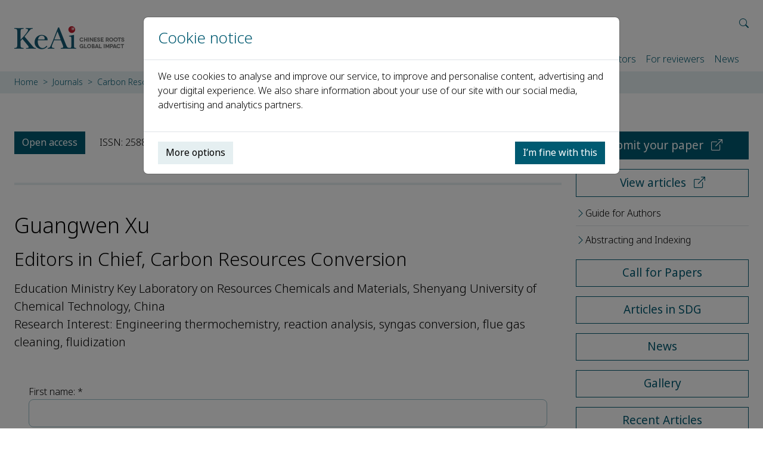

--- FILE ---
content_type: text/html; charset=utf-8
request_url: https://www.keaipublishing.com/en/journals/carbon-resources-conversion/editorial-board/guangwen-xu/
body_size: 116237
content:


<!DOCTYPE html>
<html lang="en-GB">
<head>
    <meta charset="utf-8">
    <meta name="viewport" content="width=device-width, initial-scale=1, shrink-to-fit=no">
    <meta http-equiv="X-UA-Compatible" content="ie=edge">
    <meta name="tdm-reservation" content="1" />
    <meta name="tdm-policy" content="https://www.elsevier.com/tdm/tdmrep-policy.json" />
    

    <title>Guangwen Xu | KeAi Publishing</title>
    <meta property="og:site_name" content="KeAi Publishing" />
    <meta name="application-name" content="KeAi Publishing" />
    <meta property="og:type" content="website" />
    <meta name="apple-mobile-web-app-title" content="KeAi Publishing" />
    <meta name="robots" content="index,follow" />
        <link rel="canonical" href="https://www.keaipublishing.com/en/journals/carbon-resources-conversion/editorial-board/guangwen-xu/" />
        <meta property="og:url" content="https://www.keaipublishing.com/en/journals/carbon-resources-conversion/editorial-board/guangwen-xu/" />
        <meta name="twitter:url" content="https://www.keaipublishing.com/en/journals/carbon-resources-conversion/editorial-board/guangwen-xu/" />
        <link rel="alternate" hreflang="en-gb" href="https://www.keaipublishing.com/en/journals/carbon-resources-conversion/editorial-board/guangwen-xu/" />
        <link rel="alternate" hreflang="zh-hans" href="https://www.keaipublishing.com/cn/journals/carbon-resources-conversion/editorial-board/guangwen-xu/" />
    <meta name="theme-color" content="#202c54" />
    
    

    <link rel="shortcut icon" href="/media/uendpda2/twitter_weibo_400x400-1.png" />
    <link rel="icon" sizes="16x16" href="/media/uendpda2/twitter_weibo_400x400-1.png?width=16&amp;height=16&amp;v=1d7c1932f218c40" />
    <link rel="icon" sizes="32x32" href="/media/uendpda2/twitter_weibo_400x400-1.png?width=32&amp;height=32&amp;v=1d7c1932f218c40" />
    <link rel="icon" sizes="96x96" href="/media/uendpda2/twitter_weibo_400x400-1.png?width=96&amp;height=96&amp;v=1d7c1932f218c40" />
    <link rel="apple-touch-icon" sizes="57x57" href="/media/uendpda2/twitter_weibo_400x400-1.png?width=57&amp;height=57&amp;v=1d7c1932f218c40" />
    <link rel="apple-touch-icon" sizes="60x60" href="/media/uendpda2/twitter_weibo_400x400-1.png?width=60&amp;height=60&amp;v=1d7c1932f218c40" />
    <link rel="apple-touch-icon" sizes="72x72" href="/media/uendpda2/twitter_weibo_400x400-1.png?width=72&amp;height=72&amp;v=1d7c1932f218c40" />
    <link rel="apple-touch-icon" sizes="76x76" href="/media/uendpda2/twitter_weibo_400x400-1.png?width=76&amp;height=76&amp;v=1d7c1932f218c40" />
    <link rel="apple-touch-icon" sizes="114x114" href="/media/uendpda2/twitter_weibo_400x400-1.png?width=114&amp;height=114&amp;v=1d7c1932f218c40" />
    <link rel="apple-touch-icon" sizes="120x120" href="/media/uendpda2/twitter_weibo_400x400-1.png?width=120&amp;height=120&amp;v=1d7c1932f218c40" />
    <link rel="apple-touch-icon" sizes="144x144" href="/media/uendpda2/twitter_weibo_400x400-1.png?width=144&amp;height=144&amp;v=1d7c1932f218c40" />
    <link rel="apple-touch-icon" sizes="152x152" href="/media/uendpda2/twitter_weibo_400x400-1.png?width=152&amp;height=152&amp;v=1d7c1932f218c40" />
    <link rel="apple-touch-icon" sizes="180x180" href="/media/uendpda2/twitter_weibo_400x400-1.png?width=180&amp;height=180&amp;v=1d7c1932f218c40" />
    <meta name="msapplication-TileColor" content="#202c54">
    <meta name="msapplication-TileImage" sizes="70x70" content="/media/uendpda2/twitter_weibo_400x400-1.png?width=70&amp;height=70&amp;v=1d7c1932f218c40" />
    <meta name="msapplication-TileImage" sizes="144x144" content="/media/uendpda2/twitter_weibo_400x400-1.png?width=144&amp;height=144&amp;v=1d7c1932f218c40" />
    <meta name="msapplication-TileImage" sizes="150x150" content="/media/uendpda2/twitter_weibo_400x400-1.png?width=150&amp;height=150&amp;v=1d7c1932f218c40" />
    <meta name="msapplication-TileImage" sizes="310x310" content="/media/uendpda2/twitter_weibo_400x400-1.png?width=310&amp;height=310&amp;v=1d7c1932f218c40" />

    
    
    <script>window.MSInputMethodContext && document.documentMode && document.write('<script src="https://cdn.jsdelivr.net/npm/ie11-custom-properties@4.1.0/ie11CustomProperties.min.js"><\/script>');</script>
    <script crossorigin="anonymous" src="https://cdnjs.cloudflare.com/polyfill/v3/polyfill.min.js?features=ResizeObserver%2Cdefault"></script>
    <link rel="stylesheet" href="/assets/vendors-Ds9iH-Dx.css" />
    <link rel="stylesheet" href="/assets/site-8lskf8pC.css" />
    
    
    <style>
        :root {
            --keai-journal-primary: #005a71;
        }
    </style>

    <link rel="stylesheet" href="/assets/journal-dkucTC_W.css" />     
    <link rel="stylesheet" href="/assets/editor-_0wV07lX.css" />     

    
    <script src="/App_Plugins/UmbracoForms/Assets/promise-polyfill/dist/polyfill.min.js?v=13.5.0" type="application/javascript"></script><script src="/App_Plugins/UmbracoForms/Assets/aspnet-client-validation/dist/aspnet-validation.min.js?v=13.5.0" type="application/javascript"></script>

    <script>
        (function (d) {
            var config = {
                kitId: 'anx5mss',
                scriptTimeout: 3000,
                async: true
            },
                h = d.documentElement, t = setTimeout(function () { h.className = h.className.replace(/\bwf-loading\b/g, "") + " wf-inactive"; }, config.scriptTimeout), tk = d.createElement("script"), f = false, s = d.getElementsByTagName("script")[0], a; h.className += " wf-loading"; tk.src = 'https://use.typekit.net/' + config.kitId + '.js'; tk.async = true; tk.onload = tk.onreadystatechange = function () { a = this.readyState; if (f || a && a != "complete" && a != "loaded") return; f = true; clearTimeout(t); try { Typekit.load(config) } catch (e) { } }; s.parentNode.insertBefore(tk, s)
        })(document);
    </script>
    <script>
        (function (w, d, s, l, i) {
            w[l] = w[l] || []; w[l].push({
                'gtm.start':
                    new Date().getTime(), event: 'gtm.js'
            }); var f = d.getElementsByTagName(s)[0],
                j = d.createElement(s), dl = l != 'dataLayer' ? '&l=' + l : ''; j.async = true; j.src =
                    'https://www.googletagmanager.com/gtm.js?id=' + i + dl; f.parentNode.insertBefore(j, f);
        })(window, document, 'script', 'dataLayer', 'GTM-5LLZBH8');
    </script>
</head>
<body>

<noscript>
    <iframe src="https://www.googletagmanager.com/ns.html?id=GTM-5LLZBH8" height="0" width="0" style="display: none; visibility: hidden;"></iframe>
</noscript>



    <header>
        <nav class="navbar navbar-expand-xl navbar-light" id="navbar">
            <div class="container">
                <a class="navbar-brand" href="/en/" title="KeAi Publishing">
                    <img src="/media/5n3av3lw/keai_logo.png" alt="KeAi logo" />
                </a>

                <div>
                    <div class="lang-selection-nav" id="lang-selection-nav">
                        <ul class="navbar-nav">
                            <li class="nav-item flex-fill siteSearchCollapse collapse" id="siteSearch">
                                <form class="d-flex form-search-container header-form-search" action="/en/search">
                                    <input class="form-control form-control-sm" type="search" name="searchTerm" placeholder="Search" aria-label="Search" />
                                    <button class="nav-link" type="submit" aria-label="Search"><i class="bi bi-search" aria-hidden="true"></i></button>
                                </form>
                            </li>
                            <li class="nav-item siteSearchCollapse collapse show" id="siteSearchIcon" data-bs-toggle="collapse" data-bs-target=".siteSearchCollapse" aria-controls="siteSearch siteSearchIcon" aria-expanded="true">
                                <button class="nav-link" data-bs-toggle="collapse" data-bs-target=".siteSearchCollapse" aria-controls="siteSearch siteSearchIcon" aria-label="Open site search" aria-expanded="true"><i class="bi bi-search" aria-hidden="true"></i></button>
                            </li>


                            <li class="nav-item navbar-toggle">
                                <button id="navbar-toggler" class="nav-link" data-bs-toggle="collapse" data-bs-target="#main-nav" aria-controls="main-nav" aria-expanded="false" aria-label="Toggle navigation">
                                    <i class="bi bi-list"></i>
                                </button>
                            </li>
                        </ul>
                    </div>

                    <div class="collapse navbar-collapse no-wrap" id="main-nav">
                        <ul class="navbar-nav me-xl-3">
                            <li class="d-xl-none nav-item mb-3 border-0">
                                <form class="d-flex form-search-container" action="/en/search">
                                    <input class="form-control" type="search" name="searchTerm" placeholder="Search" aria-label="Search">
                                    <button class="btn btn-link" type="submit"><i class="bi bi-search"></i></button>
                                </form>
                            </li>

                                    <li class="nav-item">
                                        <a class="nav-link"
                                           href="/en/"
                                           
                                           
                                           
                                           >
                                            Home
                                        </a>

                                    </li>
                                    <li class="nav-item dropdown">
                                        <a class="nav-link"
                                           href="#"
                                           
                                           
                                           id="nav13102" role="button" data-bs-toggle="dropdown" aria-expanded="false" 
                                           >
                                            About us
                                        </a>

                                            <ul class="dropdown-menu" aria-labelledby="nav13102">
                                                <li>
                                                    <a class="dropdown-item"
                                                       href="/en/about-us/"
                                                       
                                                       >
                                                        KeAi
                                                    </a>
                                                </li>

                                                    <li>
                                                        <a class="dropdown-item"
                                                           href="/en/about-us/mission-and-objectives/"
                                                           
                                                           >
                                                            Mission and objectives
                                                        </a>
                                                    </li>
                                                    <li>
                                                        <a class="dropdown-item"
                                                           href="/en/about-us/management-and-governance/"
                                                           
                                                           >
                                                            Management and governance
                                                        </a>
                                                    </li>
                                                    <li>
                                                        <a class="dropdown-item"
                                                           href="/en/about-us/publishing-team/"
                                                           
                                                           >
                                                            Publishing team
                                                        </a>
                                                    </li>
                                                    <li>
                                                        <a class="dropdown-item"
                                                           href="/en/about-us/careers/"
                                                           
                                                           >
                                                            Careers
                                                        </a>
                                                    </li>
                                                    <li>
                                                        <a class="dropdown-item"
                                                           href="/en/about-us/contact/"
                                                           
                                                           >
                                                            Contact
                                                        </a>
                                                    </li>
                                            </ul>
                                    </li>
                                    <li class="nav-item dropdown">
                                        <a class="nav-link active"
                                           href="#"
                                           
                                           
                                           id="nav1178" role="button" data-bs-toggle="dropdown" aria-expanded="false" 
                                           >
                                            Journals
                                        </a>

                                            <ul class="dropdown-menu" aria-labelledby="nav1178">
                                                <li>
                                                    <a class="dropdown-item"
                                                       href="/en/journals/"
                                                       
                                                       >
                                                        All Journals
                                                    </a>
                                                </li>

                                                    <li>
                                                        <a class="dropdown-item"
                                                           href="/en/journals/?id=16778"
                                                           
                                                           >
                                                            Engineering and Technology
                                                        </a>
                                                    </li>
                                                    <li>
                                                        <a class="dropdown-item"
                                                           href="/en/journals/?id=16947"
                                                           
                                                           >
                                                            Health and Medical Sciences
                                                        </a>
                                                    </li>
                                                    <li>
                                                        <a class="dropdown-item"
                                                           href="/en/journals/?id=17094"
                                                           
                                                           >
                                                            Life Sciences
                                                        </a>
                                                    </li>
                                                    <li>
                                                        <a class="dropdown-item"
                                                           href="/en/journals/?id=19678"
                                                           
                                                           >
                                                            Multidisciplinary
                                                        </a>
                                                    </li>
                                                    <li>
                                                        <a class="dropdown-item"
                                                           href="/en/journals/?id=16870"
                                                           
                                                           >
                                                            Physical Sciences
                                                        </a>
                                                    </li>
                                                    <li>
                                                        <a class="dropdown-item"
                                                           href="/en/journals/?id=17727"
                                                           
                                                           >
                                                            Social Sciences
                                                        </a>
                                                    </li>
                                            </ul>
                                    </li>
                                    <li class="nav-item dropdown">
                                        <a class="nav-link"
                                           href="#"
                                           
                                           
                                           id="nav9058" role="button" data-bs-toggle="dropdown" aria-expanded="false" 
                                           >
                                            Events
                                        </a>

                                            <ul class="dropdown-menu" aria-labelledby="nav9058">
                                                <li>
                                                    <a class="dropdown-item"
                                                       href="/en/events/"
                                                       
                                                       >
                                                        All events
                                                    </a>
                                                </li>

                                                    <li>
                                                        <a class="dropdown-item"
                                                           href="/en/events/conferences/"
                                                           
                                                           >
                                                            Conferences
                                                        </a>
                                                    </li>
                                                    <li>
                                                        <a class="dropdown-item"
                                                           href="/en/events/webinars/"
                                                           
                                                           >
                                                            Webinars
                                                        </a>
                                                    </li>
                                            </ul>
                                    </li>
                                    <li class="nav-item dropdown">
                                        <a class="nav-link"
                                           href="#"
                                           
                                           
                                           id="nav12027" role="button" data-bs-toggle="dropdown" aria-expanded="false" 
                                           >
                                            Partners
                                        </a>

                                            <ul class="dropdown-menu" aria-labelledby="nav12027">
                                                <li>
                                                    <a class="dropdown-item"
                                                       href="/en/partners/"
                                                       
                                                       >
                                                        Our partners
                                                    </a>
                                                </li>

                                                    <li>
                                                        <a class="dropdown-item"
                                                           href="/en/partners/publishing/"
                                                           
                                                           >
                                                            Publishing
                                                        </a>
                                                    </li>
                                                    <li>
                                                        <a class="dropdown-item"
                                                           href="/en/partners/marketing/"
                                                           
                                                           >
                                                            Marketing
                                                        </a>
                                                    </li>
                                            </ul>
                                    </li>
                                    <li class="nav-item dropdown">
                                        <a class="nav-link"
                                           href="#"
                                           
                                           
                                           id="nav9983" role="button" data-bs-toggle="dropdown" aria-expanded="false" 
                                           >
                                            For authors
                                        </a>

                                            <ul class="dropdown-menu" aria-labelledby="nav9983">
                                                <li>
                                                    <a class="dropdown-item"
                                                       href="/en/for-authors/"
                                                       
                                                       >
                                                        Publishing guide
                                                    </a>
                                                </li>

                                                    <li>
                                                        <a class="dropdown-item"
                                                           href="/en/for-authors/benefits-of-publishing-with-keai/"
                                                           
                                                           >
                                                            Author benefits
                                                        </a>
                                                    </li>
                                                    <li>
                                                        <a class="dropdown-item"
                                                           href="/en/for-authors/publishing-process/"
                                                           
                                                           >
                                                            Publishing process
                                                        </a>
                                                    </li>
                                                    <li>
                                                        <a class="dropdown-item"
                                                           href="/en/for-authors/reviewers/"
                                                           
                                                           >
                                                            Peer review process
                                                        </a>
                                                    </li>
                                                    <li>
                                                        <a class="dropdown-item"
                                                           href="/en/for-authors/publishing-ethics-authors/"
                                                           
                                                           >
                                                            Publishing ethics
                                                        </a>
                                                    </li>
                                                    <li>
                                                        <a class="dropdown-item"
                                                           href="/en/for-authors/training-and-workshops-authors-and-reviewers/"
                                                           
                                                           >
                                                            Training and workshops
                                                        </a>
                                                    </li>
                                                    <li>
                                                        <a class="dropdown-item"
                                                           href="/en/for-authors/author-services/"
                                                           
                                                           >
                                                            Author services
                                                        </a>
                                                    </li>
                                                    <li>
                                                        <a class="dropdown-item"
                                                           href="/en/for-authors/sciencedirect/"
                                                           
                                                           >
                                                            ScienceDirect
                                                        </a>
                                                    </li>
                                            </ul>
                                    </li>
                                    <li class="nav-item dropdown">
                                        <a class="nav-link"
                                           href="#"
                                           
                                           
                                           id="nav9994" role="button" data-bs-toggle="dropdown" aria-expanded="false" 
                                           >
                                            For editors
                                        </a>

                                            <ul class="dropdown-menu" aria-labelledby="nav9994">
                                                <li>
                                                    <a class="dropdown-item"
                                                       href="/en/editors/"
                                                       
                                                       >
                                                        Editorial information
                                                    </a>
                                                </li>

                                                    <li>
                                                        <a class="dropdown-item"
                                                           href="/en/editors/publishing-roles/"
                                                           
                                                           >
                                                            Publishing roles
                                                        </a>
                                                    </li>
                                                    <li>
                                                        <a class="dropdown-item"
                                                           href="/en/editors/finding-reviewers/"
                                                           
                                                           >
                                                            Finding reviewers
                                                        </a>
                                                    </li>
                                                    <li>
                                                        <a class="dropdown-item"
                                                           href="/en/editors/online-submission-system-editors/"
                                                           
                                                           >
                                                            Online submission system
                                                        </a>
                                                    </li>
                                                    <li>
                                                        <a class="dropdown-item"
                                                           href="/en/editors/publishing-ethics-editors/"
                                                           
                                                           >
                                                            Publishing ethics
                                                        </a>
                                                    </li>
                                                    <li>
                                                        <a class="dropdown-item"
                                                           href="/en/editors/sciencedirect/"
                                                           
                                                           >
                                                            ScienceDirect
                                                        </a>
                                                    </li>
                                                    <li>
                                                        <a class="dropdown-item"
                                                           href="/en/editors/editorial-policies/"
                                                           
                                                           >
                                                            Editorial policies
                                                        </a>
                                                    </li>
                                            </ul>
                                    </li>
                                    <li class="nav-item dropdown">
                                        <a class="nav-link"
                                           href="#"
                                           
                                           
                                           id="nav12031" role="button" data-bs-toggle="dropdown" aria-expanded="false" 
                                           >
                                            For reviewers
                                        </a>

                                            <ul class="dropdown-menu" aria-labelledby="nav12031">
                                                <li>
                                                    <a class="dropdown-item"
                                                       href="/en/for-reviewers/"
                                                       
                                                       >
                                                        Reviewer information
                                                    </a>
                                                </li>

                                                    <li>
                                                        <a class="dropdown-item"
                                                           href="/en/for-reviewers/publishing-process/"
                                                           
                                                           >
                                                            Publishing process 
                                                        </a>
                                                    </li>
                                                    <li>
                                                        <a class="dropdown-item"
                                                           href="/en/for-reviewers/reviewers/"
                                                           
                                                           >
                                                            Peer review process
                                                        </a>
                                                    </li>
                                                    <li>
                                                        <a class="dropdown-item"
                                                           href="/en/for-reviewers/training-and-workshops-authors-and-reviewers/"
                                                           
                                                           >
                                                            Training and workshops
                                                        </a>
                                                    </li>
                                            </ul>
                                    </li>
                                    <li class="nav-item">
                                        <a class="nav-link"
                                           href="/en/news/"
                                           
                                           
                                           
                                           >
                                            News
                                        </a>

                                    </li>
                        </ul>
                    </div>
                </div>
            </div>
        </nav>

            <section class="breadcrumb-container">
                <div class="container">
                    <div class="row">
                        <div class="col">
                            <nav style="overflow:hidden;" aria-label="breadcrumb">
                                <ol class="breadcrumb">
                                            <li class="breadcrumb-item no-wrap">
                                                <a href="/en/"
                                                   >
                                                    Home
                                                </a>
                                            </li>
                                            <li class="breadcrumb-item no-wrap">
                                                <a href="/en/journals/"
                                                   >
                                                    Journals
                                                </a>
                                            </li>
                                            <li class="breadcrumb-item no-wrap">
                                                <a href="/en/journals/carbon-resources-conversion/"
                                                   >
                                                    Carbon Resources Conversion
                                                </a>
                                            </li>
                                            <li class="breadcrumb-item no-wrap">
                                                <a href="/en/journals/carbon-resources-conversion/editorial-board/"
                                                   >
                                                    Editorial Board
                                                </a>
                                            </li>
                                            <li class="breadcrumb-item active no-wrap" aria-current="page"
                                                >
                                                Guangwen Xu
                                            </li>
                                </ol>
                            </nav>
                        </div>
                    </div>
                </div>
            </section>
    </header>


<main role="main">
    





<div class="section">
    <div class="container">
        <div class="row">
            <div class="col-12 col-xl-9 mb-5">
                    <div class="row align-items-md-center mb-3">
                            <p class="col-12 col-md-auto mb-3 mb-md-0">
                                <a class="btn btn-primary" href="/en/journals/carbon-resources-conversion/open-access-journal/"
                                   >
                                    Open access
                                </a>
                            </p>

                                <div class="col-auto mb-1 mb-md-0">ISSN: 2588-9133</div>
                    </div>

                <header>
                    <div class="row align-items-md-center">
                        <div class="col-12">
                            <h1>Guangwen Xu</h1>
                            <h2 >
                                Editors in Chief, Carbon Resources Conversion
                            </h2>

                                <p class="lead d-none d-md-block"
                                   >
                                    Education Ministry Key Laboratory on Resources Chemicals and Materials, Shenyang University of Chemical Technology, China<br />Research Interest: Engineering thermochemistry, reaction analysis, syngas conversion, flue gas cleaning, fluidization
                                </p>
                        </div>

                    </div>

                    <div class="row">
                            <div class="col-12 d-md-none">
                                <p class="lead"
                                   >
                                    Education Ministry Key Laboratory on Resources Chemicals and Materials, Shenyang University of Chemical Technology, China<br />Research Interest: Engineering thermochemistry, reaction analysis, syngas conversion, flue gas cleaning, fluidization
                                </p>
                            </div>


                            <div class="col-12 mt-4"
                                 >
                                





    <div id="umbraco_form_7cedfc22491d44ae95e41e1acc823d07" class="umbraco-forms-form editorcontactform umbraco-forms-bootstrap3-horizontal">
<form action="/en/journals/carbon-resources-conversion/editorial-board/guangwen-xu/" enctype="multipart/form-data" id="formd5eaa5cfadcc49b8bdbfd836f466e80a" method="post"><input data-val="true" data-val-required="The FormId field is required." name="FormId" type="hidden" value="7cedfc22-491d-44ae-95e4-1e1acc823d07" /><input data-val="true" data-val-required="The FormName field is required." name="FormName" type="hidden" value="Editor contact form" /><input data-val="true" data-val-required="The RecordId field is required." name="RecordId" type="hidden" value="00000000-0000-0000-0000-000000000000" /><input name="PreviousClicked" type="hidden" value="" /><input name="Theme" type="hidden" value="bootstrap3-horizontal" />            <input type="hidden" name="FormStep" value="0" />
            <input type="hidden" name="RecordState" value="Q2ZESjhPVEJfRlV0YVR4S2hiRW5ZdGlEczdVR1RhUnhyUUJ5ZEs1SDktd1JmSjhZc1FqSXp5OVRrNkRXSExoN0tZNXhxYWk1OHk0T3pKZk4teFV5eG8zaDFlSFpiQXdKSWN6Yl9PM0NyVFE5ZUZHSUVZQjd5S0ZGOEtMOW9xTkxoekR4bEE=" />



<div class="umbraco-forms-page" id="00000000-0000-0000-0000-000000000000">
    <section class="mb-6">
        <div class="container">


<div class="validation-summary-valid" data-valmsg-summary="true"><ul><li style="display:none"></li>
</ul></div>    <div class="row">
    <div class="col-12">
    <div class="mb-gutter">
                        <fieldset  aria-labelledby="firstName"                                   class="umbraco-forms-fieldset"
                                  id="c8f41c57-ae03-4eb2-a66f-4f2f583e9f58">

                    <div class="umbraco-forms-container">

                            <div class=" umbraco-forms-field firstname shortanswer mandatory form-group"
                                 >

            <label for="7fdad509-3d4e-4228-cda4-d2265a1cd35c" class="umbraco-forms-label ">
                First name:
                    <span class="umbraco-forms-indicator">*</span>
            </label>
        <div class="umbraco-forms-field-wrapper ">

            


<input type="text" 
       name="7fdad509-3d4e-4228-cda4-d2265a1cd35c" 
       id="7fdad509-3d4e-4228-cda4-d2265a1cd35c" 
       data-umb="7fdad509-3d4e-4228-cda4-d2265a1cd35c" 
       class="form-control form-control-lg " 
       value="" 
       maxlength="255"
       
       
       data-val="true" 
       data-val-required="Please enter your first name" 
        />

<span class="invalid-feedback field-validation-valid" data-valmsg-for="7fdad509-3d4e-4228-cda4-d2265a1cd35c" data-valmsg-replace="true"></span>
        </div>

                    </div>
                            <div class=" umbraco-forms-field lastname shortanswer mandatory alternating form-group"
                                 >

            <label for="96b7827e-e6de-4195-f03e-edfddb84b554" class="umbraco-forms-label ">
                Last name:
                    <span class="umbraco-forms-indicator">*</span>
            </label>
        <div class="umbraco-forms-field-wrapper ">

            


<input type="text" 
       name="96b7827e-e6de-4195-f03e-edfddb84b554" 
       id="96b7827e-e6de-4195-f03e-edfddb84b554" 
       data-umb="96b7827e-e6de-4195-f03e-edfddb84b554" 
       class="form-control form-control-lg " 
       value="" 
       maxlength="255"
       
       
       data-val="true" 
       data-val-required="Please enter your last name" 
        />

<span class="invalid-feedback field-validation-valid" data-valmsg-for="96b7827e-e6de-4195-f03e-edfddb84b554" data-valmsg-replace="true"></span>
        </div>

                    </div>
                            <div class=" umbraco-forms-field email shortanswer mandatory form-group"
                                 >

            <label for="b1a347a4-839f-441a-96a0-d938bccf2b13" class="umbraco-forms-label ">
                Your email:
                    <span class="umbraco-forms-indicator">*</span>
            </label>
        <div class="umbraco-forms-field-wrapper ">

            


<input type="text" 
       name="b1a347a4-839f-441a-96a0-d938bccf2b13" 
       id="b1a347a4-839f-441a-96a0-d938bccf2b13" 
       data-umb="b1a347a4-839f-441a-96a0-d938bccf2b13" 
       class="form-control form-control-lg " 
       value="" 
       maxlength="255"
       
       
       data-val="true" 
       data-val-required="Please enter your email address" 
       data-val-regex="Please enter a valid email address" data-val-regex-pattern="^[a-zA-Z0-9_.+-]+@[a-zA-Z0-9-]+.[a-zA-Z0-9-.]+$"  />

<span class="invalid-feedback field-validation-valid" data-valmsg-for="b1a347a4-839f-441a-96a0-d938bccf2b13" data-valmsg-replace="true"></span>
        </div>

                    </div>
                            <div class=" umbraco-forms-field confirmemail shortanswer mandatory alternating form-group"
                                 >

            <label for="200af47b-cae9-4db4-dc9d-cd2003acacab" class="umbraco-forms-label ">
                Confirm email:
                    <span class="umbraco-forms-indicator">*</span>
            </label>
        <div class="umbraco-forms-field-wrapper ">

            


<input type="text" 
       name="200af47b-cae9-4db4-dc9d-cd2003acacab" 
       id="200af47b-cae9-4db4-dc9d-cd2003acacab" 
       data-umb="200af47b-cae9-4db4-dc9d-cd2003acacab" 
       class="form-control form-control-lg " 
       value="" 
       maxlength="255"
       
       
       data-val="true" 
       data-val-required="Please confirm your email address" 
       data-val-regex="Please enter a valid email address" data-val-regex-pattern="^[a-zA-Z0-9_.+-]+@[a-zA-Z0-9-]+.[a-zA-Z0-9-.]+$"  />

<span class="invalid-feedback field-validation-valid" data-valmsg-for="200af47b-cae9-4db4-dc9d-cd2003acacab" data-valmsg-replace="true"></span>
        </div>

                    </div>
                            <div class=" umbraco-forms-field subject shortanswer mandatory form-group"
                                 >

            <label for="72694230-f398-483c-d405-836399c8fa05" class="umbraco-forms-label ">
                Subject:
                    <span class="umbraco-forms-indicator">*</span>
            </label>
        <div class="umbraco-forms-field-wrapper ">

            


<input type="text" 
       name="72694230-f398-483c-d405-836399c8fa05" 
       id="72694230-f398-483c-d405-836399c8fa05" 
       data-umb="72694230-f398-483c-d405-836399c8fa05" 
       class="form-control form-control-lg " 
       value="" 
       maxlength="255"
       
       
       data-val="true" 
       data-val-required="Please enter the subject for your email" 
        />

<span class="invalid-feedback field-validation-valid" data-valmsg-for="72694230-f398-483c-d405-836399c8fa05" data-valmsg-replace="true"></span>
        </div>

                    </div>
                            <div class=" umbraco-forms-field message longanswer mandatory alternating form-group"
                                 >

            <label for="4a5339b9-7f1c-4ea6-d64e-75cb99a6139b" class="umbraco-forms-label ">
                Your message:
                    <span class="umbraco-forms-indicator">*</span>
            </label>
        <div class="umbraco-forms-field-wrapper ">

            


<textarea           class=" form-control form-control-lg "
          name="4a5339b9-7f1c-4ea6-d64e-75cb99a6139b"
          id="4a5339b9-7f1c-4ea6-d64e-75cb99a6139b"
          rows="4"
          cols="20"
          
          
          
          data-val="true" 
          data-val-required="Please enter your message" 
          ></textarea>


<span class="invalid-feedback field-validation-valid" data-valmsg-for="4a5339b9-7f1c-4ea6-d64e-75cb99a6139b" data-valmsg-replace="true"></span>
        </div>

                    </div>
                            <div class=" umbraco-forms-field attachments fileupload form-group"
                                 >

            <label for="f8dc50ee-1aba-4121-9f8c-ae544fc44ba0" class="umbraco-forms-label ">
                Attachments:
            </label>
        <div class="umbraco-forms-field-wrapper ">

            
<input type="file" name="f8dc50ee-1aba-4121-9f8c-ae544fc44ba0" id="f8dc50ee-1aba-4121-9f8c-ae544fc44ba0" data-umb="f8dc50ee-1aba-4121-9f8c-ae544fc44ba0" class="form-control form-control-lg " value="" maxlength="255"
       
       
       
        />

<span class="invalid-feedback field-validation-valid" data-valmsg-for="f8dc50ee-1aba-4121-9f8c-ae544fc44ba0" data-valmsg-replace="true"></span>
        </div>

                    </div>
                    </div>

        </fieldset>


    <div style="display: none" aria-hidden="true">
        <input type="text" name="7cedfc22491d44ae95e41e1acc823d07" />
    </div>

    <div class="umbraco-forms-navigation">
        <button type="submit"
                class="btn btn-primary"
                name="__next">
            <span>
                Send message
            </span>
        </button>
    </div>
</div>
                </div>
            </div>
        </div>
    </section>
</div>



<style>
    .umbraco-forms-field-wrapper {
        padding-bottom: 5px;
    }
    .umbraco-forms-tooltip {
        padding-bottom: 10px;
    }
</style>

<input name="__RequestVerificationToken" type="hidden" value="CfDJ8OTB_FUtaTxKhbEnYtiDs7XXyNZo1okOYmUwhkG8Gb-KueqTcfFlgmbjLIOFGJgnu1JiHBKv7pH9fEof_Gc3VYEhd6TOTMyaDaEESAUcbBsgGDND1p5arX754v7pmiA0GH0Ka2Duv98h0E4tyikCuJ4" /><input name="ufprt" type="hidden" value="CfDJ8OTB_FUtaTxKhbEnYtiDs7Wrm9ZjM8GxOeN4H2yplLZsCRl_wWnkqpXyZ0u1pNhGUpTw7RabyKCfnwm-fF0hUS1wZ32tYbIFlVG6qnoJMZZw1VY9tdNaSj1cG6XcodK5DbQxKvLUl6-RHStGj7TgD64" /></form>



<div class="umbraco-forms-form-config umbraco-forms-hidden"
     data-id="7cedfc22491d44ae95e41e1acc823d07"
     data-serialized-page-button-conditions="{}"
     data-serialized-fieldset-conditions="{}"
     data-serialized-field-conditions="{}"
     data-serialized-fields-not-displayed="{}"
     data-trigger-conditions-check-on="change"
     data-form-element-html-id-prefix=""
     data-disable-validation-dependency-check="false"
     data-serialized-validation-rules="[]"></div>


<script defer="defer" src="/App_Plugins/UmbracoForms/Assets/themes/default/umbracoforms.min.js?v=13.5.0" type="application/javascript"></script>
<link href="/App_Plugins/UmbracoForms/Assets/defaultform.min.css?v=13.5.0" rel="stylesheet" />
    </div>

                            </div>
                    </div>
                </header>
            </div>

            <div class="col-12 col-xl-3">
                
                

        <div class="d-grid gap-3 mb-3 journalCTAs">
                <a href="https://www.editorialmanager.com/CRCONV" class="btn btn-primary btn-lg" target="_blank" rel="noreferrer">
                    Submit your paper
                </a>
                <a href="https://www.sciencedirect.com/journal/carbon-resources-conversion" class="btn btn-outline-primary btn-lg" target="_blank" rel="noreferrer">
                    View articles
                </a>
        </div>
        <ul class="list-group list-group-flush">
                <li class="list-group-item">
                    <a class="action-link text-wrap" href="/en/journals/carbon-resources-conversion/guide-for-authors/"
                       >
                        <i class="bi bi-chevron-right"></i>Guide for Authors
                    </a>
                </li>
                <li class="list-group-item">
                    <a class="action-link text-wrap" href="/en/journals/carbon-resources-conversion/abstracting-and-indexing/"
                       >
                        <i class="bi bi-chevron-right"></i>Abstracting and Indexing
                    </a>
                </li>
        </ul>

                
    <div class="d-grid gap-3 mb-3">
            <a class="btn btn-outline-primary btn-lg text-wrap" href="/en/journals/carbon-resources-conversion/call-for-papers/"
               >
                Call for Papers
            </a>
            <a class="btn btn-outline-primary btn-lg text-wrap" href="/en/journals/carbon-resources-conversion/articles-in-sdg/"
               >
                Articles in SDG
            </a>
            <a class="btn btn-outline-primary btn-lg text-wrap" href="/en/journals/carbon-resources-conversion/news/"
               >
                News
            </a>
            <a class="btn btn-outline-primary btn-lg text-wrap" href="/en/journals/carbon-resources-conversion/gallery/"
               >
                Gallery
            </a>
            <a class="btn btn-outline-primary btn-lg text-wrap" href="/en/journals/carbon-resources-conversion/recent-articles/"
               >
                Recent Articles
            </a>
            <a class="btn btn-outline-primary btn-lg text-wrap" href="/en/journals/carbon-resources-conversion/most-downloaded-articles/"
               >
                Most Downloaded Articles
            </a>
            <a class="btn btn-outline-primary btn-lg text-wrap" href="/en/journals/carbon-resources-conversion/most-cited-articles/"
               >
                Most Cited Articles
            </a>
    </div>

                

    <div class="panelled-container">
        <div class="panel">
            




    <div id="umbraco_form_def4c6c89a9e44038daddb19fca065ba" class="umbraco-forms-form stayinformed umbraco-forms-floating">
<form action="/en/journals/carbon-resources-conversion/editorial-board/guangwen-xu/" enctype="multipart/form-data" id="forme7e9e6f228334c26b256133232f56494" method="post"><input data-val="true" data-val-required="The FormId field is required." name="FormId" type="hidden" value="def4c6c8-9a9e-4403-8dad-db19fca065ba" /><input data-val="true" data-val-required="The FormName field is required." name="FormName" type="hidden" value="#Stay informed" /><input data-val="true" data-val-required="The RecordId field is required." name="RecordId" type="hidden" value="00000000-0000-0000-0000-000000000000" /><input name="PreviousClicked" type="hidden" value="" /><input name="Theme" type="hidden" value="floating" /><input name="RedirectToPageId" type="hidden" value="" />            <input type="hidden" name="FormStep" value="0" />
            <input type="hidden" name="RecordState" value="Q2ZESjhPVEJfRlV0YVR4S2hiRW5ZdGlEczdYMFc0ZDNzNm1Gcm9xMFIxSU5kRjFzSWc0c3VOSHdqZm1IelAtR2l2UmtZUzYyVjNzYlV5bFktZW9IS2pwYkhOaGQ0a0VTSHRtOFZ5VFl1UHNUTDhZdDJSQ3lHY1B0SVlxbkVEcWdjSjhmc2c=" />









<div id="7c4e12e0-e26b-4af2-a312-6649ca7b5e4c">
        <fieldset id="d83df139-0d23-4e0d-a2f3-df7411256907">

                    <div class=" umbraco-forms-field intro titleanddescription"
                         >

                        

<div id="9323e01d-3126-4ab8-bbe1-6237a21abfda" data-umb="9323e01d-3126-4ab8-bbe1-6237a21abfda">
        <h2>Stay Informed</h2>

            <p>Register your interest and receive email alerts tailored to your needs. Sign up below.</p>
</div>

<span class="text-danger field-validation-valid" data-valmsg-for="9323e01d-3126-4ab8-bbe1-6237a21abfda" data-valmsg-replace="true"></span>

                    </div>
                    <div class="form-floating mb-3 umbraco-forms-field firstname shortanswer mandatory alternating"
                         >

                        

<input type="text" name="d66995e0-eca9-4f19-df28-7a7f10ff5704" id="d66995e0-eca9-4f19-df28-7a7f10ff5704" data-umb="d66995e0-eca9-4f19-df28-7a7f10ff5704" class="form-control text" value="" maxlength="255"
        placeholder="First name" 
       
       data-val="true" 
       data-val-required="Please enter your first name" aria-required="true" 
       
       />





<span class="text-danger field-validation-valid" data-valmsg-for="d66995e0-eca9-4f19-df28-7a7f10ff5704" data-valmsg-replace="true"></span>

                            <label for="d66995e0-eca9-4f19-df28-7a7f10ff5704" class=" umbraco-forms-label">
First name
                                    <span class="umbracoForms-Indicator">*</span>
                            </label>
                    </div>
                    <div class="form-floating mb-3 umbraco-forms-field surname shortanswer mandatory"
                         >

                        

<input type="text" name="253451af-6252-42e9-9af4-26d45f291c17" id="253451af-6252-42e9-9af4-26d45f291c17" data-umb="253451af-6252-42e9-9af4-26d45f291c17" class="form-control text" value="" maxlength="255"
        placeholder="Surname" 
       
       data-val="true" 
       data-val-required="Please enter your surname" aria-required="true" 
       
       />





<span class="text-danger field-validation-valid" data-valmsg-for="253451af-6252-42e9-9af4-26d45f291c17" data-valmsg-replace="true"></span>

                            <label for="253451af-6252-42e9-9af4-26d45f291c17" class=" umbraco-forms-label">
Surname
                                    <span class="umbracoForms-Indicator">*</span>
                            </label>
                    </div>
                    <div class="form-floating mb-3 umbraco-forms-field emailaddress shortanswer mandatory alternating"
                         >

                        

<input type="text" name="050b60dc-f8e6-423e-d8ff-4936ca8191ca" id="050b60dc-f8e6-423e-d8ff-4936ca8191ca" data-umb="050b60dc-f8e6-423e-d8ff-4936ca8191ca" class="form-control text" value="" maxlength="255"
        placeholder="Email address" 
       
       data-val="true" 
       data-val-required="Please enter your email address" aria-required="true" 
       data-val-regex="Please enter a valid email address" data-val-regex-pattern="^[a-zA-Z0-9_.+-]+@[a-zA-Z0-9-]+.[a-zA-Z0-9-.]+$" 
       />





<span class="text-danger field-validation-valid" data-valmsg-for="050b60dc-f8e6-423e-d8ff-4936ca8191ca" data-valmsg-replace="true"></span>

                            <label for="050b60dc-f8e6-423e-d8ff-4936ca8191ca" class=" umbraco-forms-label">
Email address
                                    <span class="umbracoForms-Indicator">*</span>
                            </label>
                    </div>
                    <div class="form-floating mb-3 umbraco-forms-field subjectarea dropdown mandatory"
                         >

                        
<select class="form-control"
        name="1b018af7-7235-4814-f443-ef90a7ca4d04"
        id="1b018af7-7235-4814-f443-ef90a7ca4d04"
        data-umb="1b018af7-7235-4814-f443-ef90a7ca4d04"
         data-val="true" data-val-required="Please select a subject area" aria-required="true" >
        <option value=""></option>
         <option value="Engineering and Technology" >Engineering and Technology</option>
         <option value="Health and Medical Sciences" >Health and Medical Sciences</option>
         <option value="Life Sciences" >Life Sciences</option>
         <option value="Multidisciplinary" >Multidisciplinary</option>
         <option value="Physical Sciences" >Physical Sciences</option>
         <option value="Proceedings" >Proceedings</option>
         <option value="Social Sciences" >Social Sciences</option>
</select>


<span class="text-danger field-validation-valid" data-valmsg-for="1b018af7-7235-4814-f443-ef90a7ca4d04" data-valmsg-replace="true"></span>

                            <label for="1b018af7-7235-4814-f443-ef90a7ca4d04" class=" umbraco-forms-label">
Subject area
                                    <span class="umbracoForms-Indicator">*</span>
                            </label>
                    </div>
                    <div class="form-floating mb-3 umbraco-forms-field contenttypealias hidden alternating"
                         >

                        <input type="hidden" name="f534c15a-c2e6-4c93-d326-4bbfd07348c9" id="f534c15a-c2e6-4c93-d326-4bbfd07348c9" data-umb="f534c15a-c2e6-4c93-d326-4bbfd07348c9" class="hidden" value="editor"/>




<span class="text-danger field-validation-valid" data-valmsg-for="f534c15a-c2e6-4c93-d326-4bbfd07348c9" data-valmsg-replace="true"></span>

                    </div>
                    <div class="form-floating mb-3 umbraco-forms-field journal hidden"
                         >

                        <input type="hidden" name="5f81e8b9-ced0-4306-dc88-f6e7d6aa6d84" id="5f81e8b9-ced0-4306-dc88-f6e7d6aa6d84" data-umb="5f81e8b9-ced0-4306-dc88-f6e7d6aa6d84" class="hidden" value="Guangwen Xu"/>




<span class="text-danger field-validation-valid" data-valmsg-for="5f81e8b9-ced0-4306-dc88-f6e7d6aa6d84" data-valmsg-replace="true"></span>

                    </div>
                    <div class="form-floating mb-3 umbraco-forms-field conference hidden alternating"
                         >

                        <input type="hidden" name="9c4e1fc3-9ad6-4e43-e85c-7841aaef2e44" id="9c4e1fc3-9ad6-4e43-e85c-7841aaef2e44" data-umb="9c4e1fc3-9ad6-4e43-e85c-7841aaef2e44" class="hidden" value="Guangwen Xu"/>




<span class="text-danger field-validation-valid" data-valmsg-for="9c4e1fc3-9ad6-4e43-e85c-7841aaef2e44" data-valmsg-replace="true"></span>

                    </div>
                    <div class="form-floating mb-3 umbraco-forms-field registerurl hidden"
                         >

                        <input type="hidden" name="adf07987-b06e-428f-a601-10845a8c3fda" id="adf07987-b06e-428f-a601-10845a8c3fda" data-umb="adf07987-b06e-428f-a601-10845a8c3fda" class="hidden" value="https://www.keaipublishing.com/en/journals/carbon-resources-conversion/editorial-board/guangwen-xu/"/>




<span class="text-danger field-validation-valid" data-valmsg-for="adf07987-b06e-428f-a601-10845a8c3fda" data-valmsg-replace="true"></span>

                    </div>
                    <div class="form-check mb-3 umbraco-forms-field keaimarketing checkbox alternating"
                         >

                        
<input type="checkbox" name="7a5593b6-2e0f-48e0-daa4-89cd3abc70f6" id="7a5593b6-2e0f-48e0-daa4-89cd3abc70f6" value="true"  data-umb="7a5593b6-2e0f-48e0-daa4-89cd3abc70f6" class="form-check-input"
                     />
<input type="hidden" name="7a5593b6-2e0f-48e0-daa4-89cd3abc70f6" value="false" />


<span class="text-danger field-validation-valid" data-valmsg-for="7a5593b6-2e0f-48e0-daa4-89cd3abc70f6" data-valmsg-replace="true"></span>

                            <label for="7a5593b6-2e0f-48e0-daa4-89cd3abc70f6" class="form-check-label umbraco-forms-label">
KeAi may contact you to share the latest updates about products, services, promotions, and events. If you do not wish to receive such messages, please check this box.
                            </label>
                    </div>
        </fieldset>
</div>

<div style="display: none" aria-hidden="true">
    <input type="text" name="def4c6c89a9e44038daddb19fca065ba" />
</div>

<div class="mb-3">
        <input type="submit" class="btn btn-primary" value="Submit" name="submitbtn" />
</div>



    <script type="module" src="/assets/stayinformed-CI1LYLhS.js"></script>
<input name="__RequestVerificationToken" type="hidden" value="CfDJ8OTB_FUtaTxKhbEnYtiDs7XXyNZo1okOYmUwhkG8Gb-KueqTcfFlgmbjLIOFGJgnu1JiHBKv7pH9fEof_Gc3VYEhd6TOTMyaDaEESAUcbBsgGDND1p5arX754v7pmiA0GH0Ka2Duv98h0E4tyikCuJ4" /><input name="ufprt" type="hidden" value="CfDJ8OTB_FUtaTxKhbEnYtiDs7Xh55xWUtBpDoy7YFN42oPa1StQIeH_CGApNam-2s3PmvHlCZllh6AO2QvRkGezsdXPSbE0BZxNopZ8HqUZ0mpzmJf4F8HaVj9myrmLwNA4rn7Fmzp2H4wZ-bS2zAsTanQ" /></form>    </div>




<div class="umbraco-forms-form-config umbraco-forms-hidden"
     data-id="def4c6c89a9e44038daddb19fca065ba"
     data-serialized-page-button-conditions="{}"
     data-serialized-fieldset-conditions="{}"
     data-serialized-field-conditions="{}"
     data-serialized-fields-not-displayed="{}"
     data-trigger-conditions-check-on="change"
     data-form-element-html-id-prefix=""
     data-disable-validation-dependency-check="false"
     data-serialized-validation-rules="[]"></div>





        </div>
    </div>

                   
            </div>
        </div>
    </div>
</div>



<div class="container-fluid bg-teal-light">
    <div class="row">
        <div class="col pt-2"></div>
    </div>
</div>
</main>



    <footer class="footer">
            <section class="section">
                <div class="container">
                        <div class="row">
                            <div class="col">
                                <p class="h3">Stay up to date</p>
                                <p>
                                        <a href="https://www.twitter.com/keaipublishing" target="_blank" rel="noreferrer" title="Follow us on Twitter">
                                            <img src="" data-src="/images/icons/twitter.png" alt="Twitter" class="me-1 mb-2 lazyload" />
                                        </a>
                                        <a href="https://www.facebook.com/keaipublishing" target="_blank" rel="noreferrer" title="Follow us on Facebook">
                                            <img src="" data-src="/images/icons/facebook.png" alt="Facebook" class="me-1 mb-2 lazyload" />
                                        </a>
                                        <a href="https://www.linkedin.com/company/5358606" target="_blank" rel="noreferrer" title="Follow us on LinkedIn">
                                            <img src="" data-src="/images/icons/linkedin.png" alt="LinkedIn" class="me-1 mb-2 lazyload" />
                                        </a>
                                        <a href="https://www.youtube.com/channel/UCmm0RaPar5mR4Jkcd0E5Kcw" target="_blank" rel="noreferrer" title="Follow us on YouTube">
                                            <img src="" data-src="/images/icons/youtube.png" alt="YouTube" class="me-1 mb-2 lazyload" />
                                        </a>
                                        <a href="https://mp.weixin.qq.com/s/W6Rp5-rEJ8bR2PnoN9HQsQ?" target="_blank" rel="noreferrer" title="Follow us on WeChat">
                                            <img src="" data-src="/images/icons/wechat.png" alt="WeChat" class="me-1 mb-2 lazyload" />
                                        </a>
                                        <a href="https://passport.weibo.com/visitor/visitor?entry=miniblog&amp;a=enter&amp;url=https%3A%2F%2Fweibo.com%2F5625383189%2Fabout&amp;domain=.weibo.com&amp;sudaref=http%3A%2F%2Fwww.keaipublishing.com%2F&amp;ua=php-sso_sdk_client-0.6.36&amp;_rand=1634554068.3296" target="_blank" rel="noreferrer" title="Follow us on Weibo">
                                            <img src="" data-src="/images/icons/weibo.png" alt="Weibo" class="me-1 mb-2 lazyload" />
                                        </a>
                                        <a href="https://space.bilibili.com/28843972?spm_id_from=333.788.b_765f7570696e666f.2" target="_blank" rel="noreferrer" title="Follow us on Bilibili">
                                            <img src="" data-src="/images/icons/bilibili.png" alt="Bilibili" class="me-1 mb-2 lazyload" />
                                        </a>
                                </p>
                            </div>
                        </div>

                        <div class="accordion accordion-flush mb-lg-5" id="accordionFooter">
                            <div class="row my-3">
                                        <div class="col-12 col-lg-3 col-xl">
                                            <div class="accordion-item">
                                                <h2 class="accordion-header d-lg-none" id="accFooterHeading13102">
                                                    <button class="accordion-button collapsed" type="button" data-bs-toggle="collapse" data-bs-target="#accFooterCollapse13102" aria-expanded="true" aria-controls="accFooterCollapse13102"
                                                            >
                                                        KeAi
                                                    </button>
                                                </h2>

                                                <div id="accFooterCollapse13102" class="accordion-collapse collapse collapse-show-lg" aria-labelledby="accFooterHeading13102" data-bs-parent="#accordionFooter">
                                                    <div class="accordion-body no-wrap">
                                                        <ul class="list-unstyled footer-list">
                                                            <li>
                                                                <a class="footer-item-heading" 
                                                                   href="/en/about-us/"
                                                                   
                                                                   
                                                                   >
                                                                    About us
                                                                </a>
                                                            </li>

                                                                <li>
                                                                    <a href="/en/about-us/mission-and-objectives/"
                                                                       
                                                                       
                                                                       >
                                                                        Mission and objectives
                                                                    </a>
                                                                </li>
                                                                <li>
                                                                    <a href="/en/about-us/management-and-governance/"
                                                                       
                                                                       
                                                                       >
                                                                        Management and governance
                                                                    </a>
                                                                </li>
                                                                <li>
                                                                    <a href="/en/about-us/publishing-team/"
                                                                       
                                                                       
                                                                       >
                                                                        Publishing team
                                                                    </a>
                                                                </li>
                                                                <li>
                                                                    <a href="/en/about-us/careers/"
                                                                       
                                                                       
                                                                       >
                                                                        Careers
                                                                    </a>
                                                                </li>
                                                                <li>
                                                                    <a href="/en/about-us/contact/"
                                                                       
                                                                       
                                                                       >
                                                                        Contact
                                                                    </a>
                                                                </li>
                                                        </ul>
                                                    </div>
                                                </div>
                                            </div>
                                        </div>
                                        <div class="col-12 col-lg-3 col-xl">
                                            <div class="accordion-item">
                                                <h2 class="accordion-header d-lg-none" id="accFooterHeading1178">
                                                    <button class="accordion-button collapsed" type="button" data-bs-toggle="collapse" data-bs-target="#accFooterCollapse1178" aria-expanded="true" aria-controls="accFooterCollapse1178"
                                                            >
                                                        All Journals
                                                    </button>
                                                </h2>

                                                <div id="accFooterCollapse1178" class="accordion-collapse collapse collapse-show-lg" aria-labelledby="accFooterHeading1178" data-bs-parent="#accordionFooter">
                                                    <div class="accordion-body no-wrap">
                                                        <ul class="list-unstyled footer-list">
                                                            <li>
                                                                <a class="footer-item-heading" 
                                                                   href="/en/journals/"
                                                                   
                                                                   
                                                                   >
                                                                    Journals
                                                                </a>
                                                            </li>

                                                                <li>
                                                                    <a href="/en/journals/?id=16778"
                                                                       
                                                                       
                                                                       >
                                                                        Engineering and Technology
                                                                    </a>
                                                                </li>
                                                                <li>
                                                                    <a href="/en/journals/?id=16947"
                                                                       
                                                                       
                                                                       >
                                                                        Health and Medical Sciences
                                                                    </a>
                                                                </li>
                                                                <li>
                                                                    <a href="/en/journals/?id=17094"
                                                                       
                                                                       
                                                                       >
                                                                        Life Sciences
                                                                    </a>
                                                                </li>
                                                                <li>
                                                                    <a href="/en/journals/?id=19678"
                                                                       
                                                                       
                                                                       >
                                                                        Multidisciplinary
                                                                    </a>
                                                                </li>
                                                                <li>
                                                                    <a href="/en/journals/?id=16870"
                                                                       
                                                                       
                                                                       >
                                                                        Physical Sciences
                                                                    </a>
                                                                </li>
                                                                <li>
                                                                    <a href="/en/journals/?id=17727"
                                                                       
                                                                       
                                                                       >
                                                                        Social Sciences
                                                                    </a>
                                                                </li>
                                                        </ul>
                                                    </div>
                                                </div>
                                            </div>
                                        </div>
                                        <div class="col-12 col-lg-3 col-xl">
                                            <div class="accordion-item">
                                                <h2 class="accordion-header d-lg-none" id="accFooterHeading9983">
                                                    <button class="accordion-button collapsed" type="button" data-bs-toggle="collapse" data-bs-target="#accFooterCollapse9983" aria-expanded="true" aria-controls="accFooterCollapse9983"
                                                            >
                                                        Publishing guide
                                                    </button>
                                                </h2>

                                                <div id="accFooterCollapse9983" class="accordion-collapse collapse collapse-show-lg" aria-labelledby="accFooterHeading9983" data-bs-parent="#accordionFooter">
                                                    <div class="accordion-body no-wrap">
                                                        <ul class="list-unstyled footer-list">
                                                            <li>
                                                                <a class="footer-item-heading" 
                                                                   href="/en/for-authors/"
                                                                   
                                                                   
                                                                   >
                                                                    For authors
                                                                </a>
                                                            </li>

                                                                <li>
                                                                    <a href="/en/for-authors/benefits-of-publishing-with-keai/"
                                                                       
                                                                       
                                                                       >
                                                                        Author benefits
                                                                    </a>
                                                                </li>
                                                                <li>
                                                                    <a href="/en/for-authors/publishing-process/"
                                                                       
                                                                       
                                                                       >
                                                                        Publishing process
                                                                    </a>
                                                                </li>
                                                                <li>
                                                                    <a href="/en/for-authors/reviewers/"
                                                                       
                                                                       
                                                                       >
                                                                        Peer review process
                                                                    </a>
                                                                </li>
                                                                <li>
                                                                    <a href="/en/for-authors/publishing-ethics-authors/"
                                                                       
                                                                       
                                                                       >
                                                                        Publishing ethics
                                                                    </a>
                                                                </li>
                                                                <li>
                                                                    <a href="/en/for-authors/training-and-workshops-authors-and-reviewers/"
                                                                       
                                                                       
                                                                       >
                                                                        Training and workshops
                                                                    </a>
                                                                </li>
                                                                <li>
                                                                    <a href="/en/for-authors/author-services/"
                                                                       
                                                                       
                                                                       >
                                                                        Author services
                                                                    </a>
                                                                </li>
                                                                <li>
                                                                    <a href="/en/for-authors/sciencedirect/"
                                                                       
                                                                       
                                                                       >
                                                                        ScienceDirect
                                                                    </a>
                                                                </li>
                                                        </ul>
                                                    </div>
                                                </div>
                                            </div>
                                        </div>
                                        <div class="col-12 col-lg-3 col-xl">
                                            <div class="accordion-item">
                                                <h2 class="accordion-header d-lg-none" id="accFooterHeading9994">
                                                    <button class="accordion-button collapsed" type="button" data-bs-toggle="collapse" data-bs-target="#accFooterCollapse9994" aria-expanded="true" aria-controls="accFooterCollapse9994"
                                                            >
                                                        Editorial information
                                                    </button>
                                                </h2>

                                                <div id="accFooterCollapse9994" class="accordion-collapse collapse collapse-show-lg" aria-labelledby="accFooterHeading9994" data-bs-parent="#accordionFooter">
                                                    <div class="accordion-body no-wrap">
                                                        <ul class="list-unstyled footer-list">
                                                            <li>
                                                                <a class="footer-item-heading" 
                                                                   href="/en/editors/"
                                                                   
                                                                   
                                                                   >
                                                                    For editors
                                                                </a>
                                                            </li>

                                                                <li>
                                                                    <a href="/en/editors/publishing-roles/"
                                                                       
                                                                       
                                                                       >
                                                                        Publishing roles
                                                                    </a>
                                                                </li>
                                                                <li>
                                                                    <a href="/en/editors/finding-reviewers/"
                                                                       
                                                                       
                                                                       >
                                                                        Finding reviewers
                                                                    </a>
                                                                </li>
                                                                <li>
                                                                    <a href="/en/editors/online-submission-system-editors/"
                                                                       
                                                                       
                                                                       >
                                                                        Online submission system
                                                                    </a>
                                                                </li>
                                                                <li>
                                                                    <a href="/en/editors/publishing-ethics-editors/"
                                                                       
                                                                       
                                                                       >
                                                                        Publishing ethics
                                                                    </a>
                                                                </li>
                                                                <li>
                                                                    <a href="/en/editors/sciencedirect/"
                                                                       
                                                                       
                                                                       >
                                                                        ScienceDirect
                                                                    </a>
                                                                </li>
                                                                <li>
                                                                    <a href="/en/editors/editorial-policies/"
                                                                       
                                                                       
                                                                       >
                                                                        Editorial policies
                                                                    </a>
                                                                </li>
                                                        </ul>
                                                    </div>
                                                </div>
                                            </div>
                                        </div>
                                        <div class="col-12 col-lg-3 col-xl">
                                            <div class="accordion-item">
                                                <h2 class="accordion-header d-lg-none" id="accFooterHeading12031">
                                                    <button class="accordion-button collapsed" type="button" data-bs-toggle="collapse" data-bs-target="#accFooterCollapse12031" aria-expanded="true" aria-controls="accFooterCollapse12031"
                                                            >
                                                        Reviewer information
                                                    </button>
                                                </h2>

                                                <div id="accFooterCollapse12031" class="accordion-collapse collapse collapse-show-lg" aria-labelledby="accFooterHeading12031" data-bs-parent="#accordionFooter">
                                                    <div class="accordion-body no-wrap">
                                                        <ul class="list-unstyled footer-list">
                                                            <li>
                                                                <a class="footer-item-heading" 
                                                                   href="/en/for-reviewers/"
                                                                   
                                                                   
                                                                   >
                                                                    For reviewers
                                                                </a>
                                                            </li>

                                                                <li>
                                                                    <a href="/en/for-reviewers/publishing-process/"
                                                                       
                                                                       
                                                                       >
                                                                        Publishing process 
                                                                    </a>
                                                                </li>
                                                                <li>
                                                                    <a href="/en/for-reviewers/reviewers/"
                                                                       
                                                                       
                                                                       >
                                                                        Peer review process
                                                                    </a>
                                                                </li>
                                                                <li>
                                                                    <a href="/en/for-reviewers/training-and-workshops-authors-and-reviewers/"
                                                                       
                                                                       
                                                                       >
                                                                        Training and workshops
                                                                    </a>
                                                                </li>
                                                        </ul>
                                                    </div>
                                                </div>
                                            </div>
                                        </div>
                                        <div class="col-12 col-lg-3 col-xl">
                                            <div class="accordion-item">
                                                <h2 class="accordion-header d-lg-none" id="accFooterHeading9058">
                                                    <button class="accordion-button collapsed" type="button" data-bs-toggle="collapse" data-bs-target="#accFooterCollapse9058" aria-expanded="true" aria-controls="accFooterCollapse9058"
                                                            >
                                                        All events
                                                    </button>
                                                </h2>

                                                <div id="accFooterCollapse9058" class="accordion-collapse collapse collapse-show-lg" aria-labelledby="accFooterHeading9058" data-bs-parent="#accordionFooter">
                                                    <div class="accordion-body no-wrap">
                                                        <ul class="list-unstyled footer-list">
                                                            <li>
                                                                <a class="footer-item-heading" 
                                                                   href="/en/events/"
                                                                   
                                                                   
                                                                   >
                                                                    Events
                                                                </a>
                                                            </li>

                                                                <li>
                                                                    <a href="/en/events/conferences/"
                                                                       
                                                                       
                                                                       >
                                                                        Conferences
                                                                    </a>
                                                                </li>
                                                                <li>
                                                                    <a href="/en/events/webinars/"
                                                                       
                                                                       
                                                                       >
                                                                        Webinars
                                                                    </a>
                                                                </li>
                                                        </ul>
                                                    </div>
                                                </div>
                                            </div>
                                        </div>

                                    <div class="col-12 col-lg-3 col-xl">
                                        <ul class="list-unstyled footer-list">
                                                <li>
                                                    <a href="/en/news/"
                                                        class="footer-item-single"
                                                        
                                                        
                                                        >
                                                        News
                                                    </a>
                                                </li>
                                        </ul>
                                    </div>
                            </div>
                        </div>


                        <div class="row row-cols-3 row-cols-md-4 row-cols-lg-4 row-cols-xl-auto align-items-center justify-content-lg-between">
                                <div class="col">
                                    <picture>
                                        <source srcset="/media/5n3av3lw/keai_logo.png?rmode=pad&amp;width=200&amp;quality=80&amp;v=1d7abcd52198ad0" media="xl" />
                                        <source srcset="/media/5n3av3lw/keai_logo.png?rmode=pad&amp;width=150&amp;quality=80&amp;v=1d7abcd52198ad0" media="md" />
                                        <source srcset="/media/5n3av3lw/keai_logo.png?rmode=pad&amp;width=100&amp;quality=80&amp;v=1d7abcd52198ad0" />
                                        <img src=""
                                             data-src="/media/5n3av3lw/keai_logo.png?rmode=pad&amp;width=100&amp;quality=30&amp;v=1d7abcd52198ad0"
                                             alt=""
                                             class="img-fluid mb-3 lazyload me-3" />
                                    </picture>
                                </div>
                                <div class="col">
                                    <picture>
                                        <source srcset="/media/1bintzcc/stm-member-logo-2026_transparent.png?rmode=pad&amp;width=200&amp;quality=80&amp;v=1dc7ecc540c6980" media="xl" />
                                        <source srcset="/media/1bintzcc/stm-member-logo-2026_transparent.png?rmode=pad&amp;width=150&amp;quality=80&amp;v=1dc7ecc540c6980" media="md" />
                                        <source srcset="/media/1bintzcc/stm-member-logo-2026_transparent.png?rmode=pad&amp;width=100&amp;quality=80&amp;v=1dc7ecc540c6980" />
                                        <img src=""
                                             data-src="/media/1bintzcc/stm-member-logo-2026_transparent.png?rmode=pad&amp;width=100&amp;quality=30&amp;v=1dc7ecc540c6980"
                                             alt=""
                                             class="img-fluid mb-3 lazyload me-3" />
                                    </picture>
                                </div>
                                <div class="col">
                                    <picture>
                                        <source srcset="/media/ut2cw5zh/alpsp-logo.jpg?rmode=pad&amp;width=200&amp;quality=80&amp;v=1d7baa92c084da0" media="xl" />
                                        <source srcset="/media/ut2cw5zh/alpsp-logo.jpg?rmode=pad&amp;width=150&amp;quality=80&amp;v=1d7baa92c084da0" media="md" />
                                        <source srcset="/media/ut2cw5zh/alpsp-logo.jpg?rmode=pad&amp;width=100&amp;quality=80&amp;v=1d7baa92c084da0" />
                                        <img src=""
                                             data-src="/media/ut2cw5zh/alpsp-logo.jpg?rmode=pad&amp;width=100&amp;quality=30&amp;v=1d7baa92c084da0"
                                             alt=""
                                             class="img-fluid mb-3 lazyload me-3" />
                                    </picture>
                                </div>
                                <div class="col">
                                    <picture>
                                        <source srcset="/media/fwhl10uz/keai-comms-cope-logo-rgb_&#x526F;&#x672C;.png?rmode=pad&amp;width=200&amp;quality=80&amp;v=1d9eab7b9df3c70" media="xl" />
                                        <source srcset="/media/fwhl10uz/keai-comms-cope-logo-rgb_&#x526F;&#x672C;.png?rmode=pad&amp;width=150&amp;quality=80&amp;v=1d9eab7b9df3c70" media="md" />
                                        <source srcset="/media/fwhl10uz/keai-comms-cope-logo-rgb_&#x526F;&#x672C;.png?rmode=pad&amp;width=100&amp;quality=80&amp;v=1d9eab7b9df3c70" />
                                        <img src=""
                                             data-src="/media/fwhl10uz/keai-comms-cope-logo-rgb_&#x526F;&#x672C;.png?rmode=pad&amp;width=100&amp;quality=30&amp;v=1d9eab7b9df3c70"
                                             alt=""
                                             class="img-fluid mb-3 lazyload me-3" />
                                    </picture>
                                </div>
                        </div>
                </div>
            </section>

            <section class="section bg-teal-dark">
                <div class="container">
                    <div class="row">
                            <div class="col-12 col-lg-auto order-lg-2 align-self-lg-end">
                                <p class="small text-white mb-lg-0">
                                        <a href="https://www.elsevier.com/legal/privacy-policy"
                                           class="text-white no-wrap"
                                            target="_blank" rel="noreferrer" 
                                           
                                           >
                                            Privacy policy
                                        </a>
                                            <span class="footer-legal-divider">|</span>
                                        <a href="#cookiePreferencesModal"
                                           class="text-white no-wrap"
                                           
                                           
                                           >
                                            Cookie preferences
                                        </a>
                                            <span class="footer-legal-divider">|</span>
                                        <a href="/en/sitemap/"
                                           class="text-white no-wrap"
                                           
                                           
                                           >
                                            Sitemap
                                        </a>
                                            <span class="footer-legal-divider">|</span>
                                        <a href="https://www.intuitiv.net"
                                           class="text-white no-wrap"
                                            target="_blank" rel="noreferrer" 
                                           
                                           >
                                            Umbraco Web Design
                                        </a>
                                </p>
                            </div>

                            <div class="col-12 col-lg-auto order-lg-1 me-lg-auto">
                                <a href="/en/">
                                    <img src="/media/0rvnvbvj/keai-logo-footer.png" alt="" class="mt-3 mt-lg-0 lazyload" />
                                </a>
                            </div>

                            <div class="col-12 order-lg-3">
                                <p class="small text-white mt-4 mt-lg-5"
                                   >
                                    Copyright &#xA9; 2025 KeAi, its licensors, and contributors. All rights are reserved, including those for text and data mining, AI training, and similar technologies.
                                </p>
                            </div>
                    </div>
                </div>
            </section>
    </footer>



<style>
    .form-check-label {
        padding-right: 5px;
    }
</style>

<div class="modal fade" id="modalCookies" tabindex="-1" role="dialog" aria-labelledby="cookiePrefModalLabel" aria-describedby="cookiePrefModalDesc" aria-hidden="true"
     >
    <div class="modal-dialog modal-lg" role="document">
        <div class="modal-content">
            <div id="cookieNotice">
                <div class="modal-header">
                    <h3 class="modal-title text-primary">Cookie notice</h3>
                </div>

                <div class="modal-body">
                    <p>We use cookies to analyse and improve our service, to improve and personalise content, advertising and your digital experience. We also share information about your use of our site with our social media, advertising and analytics partners.</p>
                </div>

                <div class="modal-footer justify-content-md-between">
                    <button type="button" class="btn btn-light w-100 w-md-auto m-0 mb-3 mb-md-0" id="cookie-preferences-more">More options</button>
                    <button type="button" class="btn btn-primary w-100 w-md-auto m-0 cookie-preferences-accept">I’m fine with this</button>
                </div>
            </div>

            <div id="cookiePreferences">
                <div class="modal-header">
                    <h3 class="modal-title text-primary" id="cookiePrefModalLabel">Your cookie preferences</h3>
                </div>

                <div class="container py-4 border-bottom">
                    <div class="row">
                        <div class="col-12" id="cookiePrefModalDesc">
<p class="para">We use cookies and similar technologies on our website. Cookies are text files containing small amounts of information, which your computer or mobile device downloads when you visit a website. When you return to websites, or visit websites that use the same cookies, they recognise these cookies and therefore your browsing device.</p>
<p class="para">We use different types of cookies for different things, such as:</p>
<ul class="list">
<li>Analysing how you use our website</li>
<li>Giving you a better, more personalised experience</li>
<li>Recognising when you’ve sign in</li>
</ul>
<p class="para">We split our cookies into three distinct categories. You can turn Functional and Performance cookies on and off right here. Strictly necessary cookies can’t be turned off.</p>                        </div>
                    </div>
                </div>

                        <div class="container py-4">
                            <div class="row">
                                <div class="col-12 col-lg-8 preferences-col-1">
                                    <h5 class="h4 text-primary">Strictly necessary cookies</h5>
                                </div>

                                <div class="col-12 col-lg-4 text-lg-end preferences-col-2">
                                    <div class="form-check-inline me-0">
                                        <label class="form-check-label" for="chkCookiePreferences__Strictlynecessary">
Always on                                        </label>
                                        <input class="form-check-input" type="checkbox" id="chkCookiePreferences__Strictlynecessary"
                                               checked="checked"
                                                disabled >
                                    </div>
                                </div>
                            </div>

                            <div class="row">
                                <div class="col-12">
                                    &lt;p&gt;These cookies are necessary for the website to function and cannot be switched off in our systems. They are usually only set in response to actions made by you which amount to a request for services, such as setting your privacy preferences, logging in or filling in forms. You can set your browser to block or alert you about these cookies, but some parts of the site will not then work. These cookies do not store any personally identifiable information.&lt;/p&gt;
                                </div>
                            </div>
                        </div>
                        <div class="container py-4">
                            <div class="row">
                                <div class="col-12 col-lg-8 preferences-col-1">
                                    <h5 class="h4 text-primary">Performance cookies</h5>
                                </div>

                                <div class="col-12 col-lg-4 text-lg-end preferences-col-2">
                                    <div class="form-check-inline me-0">
                                        <label class="form-check-label" for="chkCookiePreferences__Performance">
On                                        </label>
                                        <input class="form-check-input" type="checkbox" id="chkCookiePreferences__Performance"
                                               checked="checked"
                                               >
                                    </div>
                                </div>
                            </div>

                            <div class="row">
                                <div class="col-12">
                                    &lt;p&gt;These cookies allow us to count visits and traffic sources so we can measure and improve the performance of our site. They help us to know which pages are the most and least popular and see how visitors move around the site.&lt;/p&gt;
                                </div>
                            </div>
                        </div>
                        <div class="container py-4">
                            <div class="row">
                                <div class="col-12 col-lg-8 preferences-col-1">
                                    <h5 class="h4 text-primary">Functional cookies</h5>
                                </div>

                                <div class="col-12 col-lg-4 text-lg-end preferences-col-2">
                                    <div class="form-check-inline me-0">
                                        <label class="form-check-label" for="chkCookiePreferences__Functional">
On                                        </label>
                                        <input class="form-check-input" type="checkbox" id="chkCookiePreferences__Functional"
                                               checked="checked"
                                               >
                                    </div>
                                </div>
                            </div>

                            <div class="row">
                                <div class="col-12">
                                    &lt;p&gt;These cookies enable the website to provide enhanced functionality and personalisation. They may be set by us or by third party providers whose services we have added to our pages. If you do not allow these cookies then some or all of these services may not function properly.&lt;/p&gt;
                                </div>
                            </div>
                        </div>
                        <div class="container py-4">
                            <div class="row">
                                <div class="col-12 col-lg-8 preferences-col-1">
                                    <h5 class="h4 text-primary">Targeting cookies</h5>
                                </div>

                                <div class="col-12 col-lg-4 text-lg-end preferences-col-2">
                                    <div class="form-check-inline me-0">
                                        <label class="form-check-label" for="chkCookiePreferences__Targeting">
On                                        </label>
                                        <input class="form-check-input" type="checkbox" id="chkCookiePreferences__Targeting"
                                               checked="checked"
                                               >
                                    </div>
                                </div>
                            </div>

                            <div class="row">
                                <div class="col-12">
                                    &lt;p&gt;These cookies are set by a range of social media services that we have added to the site to enable you to share our content with your friends and networks. They are capable of tracking your browser across other sites and building up a profile of your interests. This may impact the content and messages you see on other websites you visit. If you do not allow these cookies you may not be able to use or see these sharing tools.&lt;/p&gt;
                                </div>
                            </div>
                        </div>

                <div class="modal-footer justify-content-md-between preferences-button-container">
                    <button type="button" class="btn btn-light w-100 w-md-auto m-0 mb-3 mb-md-0 cookie-preferences-save">Save preferences</button>
                    <button type="button" class="btn btn-primary w-100 w-md-auto m-0 ms-md-0 cookie-preferences-accept">Accept all</button>
                </div>
            </div>
        </div>
    </div>
</div>; }

<script type="module" src="/assets/runtime-DGMbOROx.js"></script>
<script type="module" src="/assets/vendors-aXlIPE7K.js"></script>
<script type="module" src="/assets/site-8fMnEChn.js"></script><script type="module" src="/assets/site-CqSKGWXv.js"></script>



</body>
</html>

--- FILE ---
content_type: text/css
request_url: https://www.keaipublishing.com/assets/journal-dkucTC_W.css
body_size: 5266
content:
.pagination {
  --keai-pagination-padding-x: 0.75rem;
  --keai-pagination-padding-y: 0.375rem;
  --keai-pagination-font-size: 1rem;
  --keai-pagination-color: var(--keai-link-color);
  --keai-pagination-bg: var(--keai-body-bg);
  --keai-pagination-border-width: 0;
  --keai-pagination-border-color: var(--keai-border-color);
  --keai-pagination-border-radius: var(--keai-border-radius);
  --keai-pagination-hover-color: #005a71;
  --keai-pagination-hover-bg: #e5eff1;
  --keai-pagination-hover-border-color: var(--keai-border-color);
  --keai-pagination-focus-color: var(--keai-link-hover-color);
  --keai-pagination-focus-bg: var(--keai-secondary-bg);
  --keai-pagination-focus-box-shadow: 0 0 0 0.25rem rgba(0, 90, 113, 0.25);
  --keai-pagination-active-color: #ffffff;
  --keai-pagination-active-bg: #005a71;
  --keai-pagination-active-border-color: #005a71;
  --keai-pagination-disabled-color: var(--keai-secondary-color);
  --keai-pagination-disabled-bg: var(--keai-secondary-bg);
  --keai-pagination-disabled-border-color: var(--keai-border-color);
  display: flex;
  padding-left: 0;
  list-style: none;
}

.page-link {
  position: relative;
  display: block;
  padding: var(--keai-pagination-padding-y) var(--keai-pagination-padding-x);
  font-size: var(--keai-pagination-font-size);
  color: var(--keai-pagination-color);
  text-decoration: none;
  background-color: var(--keai-pagination-bg);
  border: var(--keai-pagination-border-width) solid var(--keai-pagination-border-color);
  transition: color 0.15s ease-in-out, background-color 0.15s ease-in-out, border-color 0.15s ease-in-out, box-shadow 0.15s ease-in-out;
}
@media (prefers-reduced-motion: reduce) {
  .page-link {
    transition: none;
  }
}
.page-link:hover {
  z-index: 2;
  color: var(--keai-pagination-hover-color);
  text-decoration: none;
  background-color: var(--keai-pagination-hover-bg);
  border-color: var(--keai-pagination-hover-border-color);
}
.page-link:focus {
  z-index: 3;
  color: var(--keai-pagination-focus-color);
  background-color: var(--keai-pagination-focus-bg);
  outline: 0;
  box-shadow: var(--keai-pagination-focus-box-shadow);
}
.page-link.active, .active > .page-link {
  z-index: 3;
  color: var(--keai-pagination-active-color);
  background-color: var(--keai-pagination-active-bg);
  border-color: var(--keai-pagination-active-border-color);
}
.page-link.disabled, .disabled > .page-link {
  color: var(--keai-pagination-disabled-color);
  pointer-events: none;
  background-color: var(--keai-pagination-disabled-bg);
  border-color: var(--keai-pagination-disabled-border-color);
}

.page-item:not(:first-child) .page-link {
  margin-left: calc(-1 * 0);
}
.page-item:first-child .page-link {
  border-top-left-radius: var(--keai-pagination-border-radius);
  border-bottom-left-radius: var(--keai-pagination-border-radius);
}
.page-item:last-child .page-link {
  border-top-right-radius: var(--keai-pagination-border-radius);
  border-bottom-right-radius: var(--keai-pagination-border-radius);
}

.pagination-lg {
  --keai-pagination-padding-x: 1.5rem;
  --keai-pagination-padding-y: 0.75rem;
  --keai-pagination-font-size: 1.1875rem;
  --keai-pagination-border-radius: var(--keai-border-radius-lg);
}

.pagination-sm {
  --keai-pagination-padding-x: 0.5rem;
  --keai-pagination-padding-y: 0.25rem;
  --keai-pagination-font-size: 0.875rem;
  --keai-pagination-border-radius: var(--keai-border-radius-sm);
}

.pagination .page-item.disabled {
  cursor: not-allowed;
}

main .btn-primary {
  background: var(--keai-journal-primary);
  border-color: var(--keai-journal-primary);
}
main .btn-outline-primary {
  background: #ffffff;
  border-color: var(--keai-journal-primary);
  color: var(--keai-journal-primary);
}
main .btn-outline-primary:hover {
  background: var(--keai-journal-primary);
  border-color: var(--keai-journal-primary);
  color: #ffffff;
}
main a,
main a.action-link i.bi-chevron-right,
main a.action-link-inline::before {
  color: var(--keai-journal-primary);
}
main .journalImage {
  box-shadow: 1px -1px 9px rgba(0, 0, 0, 0.3);
}
main .podJournalImage {
  box-shadow: 1px -1px 6px rgba(0, 0, 0, 0.3);
}

.journalCTAs .btn-outline-primary {
  background: #ffffff;
  border-color: #005a71;
  color: #005a71;
}
.journalCTAs .btn-outline-primary:hover {
  background: #005a71;
  border-color: #005a71;
  color: #ffffff;
}

.stat {
  background: var(--keai-journal-primary);
}

.form-control[type=file]::file-selector-button {
  background-color: var(--keai-journal-primary);
}

.tooltip-inner,
.article-listing,
.nav-tabs,
.nav-tabs .nav-link:hover,
.nav-tabs .nav-link:focus {
  border-color: var(--keai-journal-primary);
}

.bs-tooltip-top .tooltip-arrow::before {
  border-top-color: var(--keai-journal-primary);
}

.bs-tooltip-end .tooltip-arrow::before {
  border-right-color: var(--keai-journal-primary);
}

.bs-tooltip-bottom .tooltip-arrow::before {
  border-bottom-color: var(--keai-journal-primary);
}

.bs-tooltip-start .tooltip-arrow::before {
  border-left-color: var(--keai-journal-primary);
}

.panelled-container:before {
  border-color: var(--keai-journal-primary);
}
.panelled-container .panel:nth-of-type(even):before {
  background: var(--keai-journal-primary);
}

.nav-tabs .nav-item {
  margin-bottom: 0;
}
.nav-tabs .nav-item .nav-link {
  color: var(--keai-journal-primary);
}
.nav-tabs .nav-item .nav-link.active {
  border-color: var(--keai-journal-primary);
  color: #010101;
}

@media (max-width: 47.98rem) {
  #articles-content {
    padding-bottom: 1rem;
  }
}
#articles-content .accordion-item {
  background-color: transparent;
  border-color: var(--keai-journal-primary);
}
@media (min-width: 48rem) {
  #articles-content .accordion-item {
    border-bottom: none;
  }
}
#articles-content .accordion-item:last-child {
  border-bottom: solid 1px var(--keai-journal-primary);
}
@media (min-width: 48rem) {
  #articles-content .accordion-item:last-child {
    border-bottom: none;
  }
}
#articles-content .accordion-item .accordion-button {
  padding-left: 0;
  padding-right: 0;
  background-color: transparent;
  border-bottom: solid 1px var(--keai-journal-primary);
  color: var(--keai-journal-primary);
}
@media (min-width: 48rem) {
  #articles-content .accordion-item .accordion-button {
    border-bottom: none;
  }
}
#articles-content .accordion-item .accordion-button:not(.collapsed) {
  border-bottom: solid 1px var(--keai-journal-primary);
  color: #010101;
  box-shadow: inset 0 -1px 0 var(--keai-journal-primary);
}
#articles-content .accordion-item .accordion-button:not(.collapsed) i.bi-chevron-down {
  transform: rotate(180deg);
}
#articles-content .accordion-item .accordion-button::after {
  display: none;
}

.card-related {
  background-color: #f9f9f9;
}
.card-related .card-body h3 {
  font-size: 1.25rem;
}
.card-related .card-body p {
  font-size: 1rem;
}
.card-related .card-body a {
  text-decoration: none;
}
.card-related .card-body:hover a {
  text-decoration: underline;
}

a {
  text-decoration: none;
}

a:focus {
  text-decoration: underline;
}

.apc-was-price {
  text-decoration: line-through;
  font-size: 22px;
}

--- FILE ---
content_type: text/css
request_url: https://www.keaipublishing.com/assets/editor-_0wV07lX.css
body_size: -1303
content:
main header {
  position: relative;
  margin-top: 1.5rem !important;
  padding-top: 1.5rem;
  border-top: solid 4px var(--keai-journal-primary);
}
@media (min-width: 36rem) {
  main header {
    margin-top: 2rem !important;
    padding-top: 2rem;
  }
}
@media (min-width: 72rem) {
  main header {
    margin-top: 3rem !important;
    padding-top: 3rem;
  }
}
main header::before {
  content: "";
  display: block;
  position: absolute;
  top: -4px;
  left: 0;
  width: 100%;
  height: 4px;
  background: rgba(255, 255, 255, 0.9);
}

--- FILE ---
content_type: text/javascript
request_url: https://www.keaipublishing.com/assets/site-8fMnEChn.js
body_size: 100632
content:
const __vite__mapDeps=(i,m=__vite__mapDeps,d=(m.f||(m.f=["assets/ls.object-fit-ZlxIha-L.js","assets/jquery-BtKQzU01.js"])))=>i.map(i=>d[i]);
import { r as requireEs_symbol, a as requireEs_symbol_description, b as requireEs_symbol_asyncIterator, c as requireEs_symbol_hasInstance, d as requireEs_symbol_isConcatSpreadable, e as requireEs_symbol_iterator, f as requireEs_symbol_match, g as requireEs_symbol_matchAll, h as requireEs_symbol_replace, i as requireEs_symbol_search, j as requireEs_symbol_species, k as requireEs_symbol_split, l as requireEs_symbol_toPrimitive, m as requireEs_symbol_toStringTag, n as requireEs_symbol_unscopables, o as requireEs_error_cause, p as requireEs_error_toString, q as requireEs_aggregateError, s as requireEs_aggregateError_cause, t as requireEs_array_at, u as requireEs_array_concat, v as requireEs_array_copyWithin, w as requireEs_array_every, x as requireEs_array_fill, y as requireEs_array_filter, z as requireEs_array_find, A as requireEs_array_findIndex, B as requireEs_array_findLast, C as requireEs_array_findLastIndex, D as requireEs_array_flat, E as requireEs_array_flatMap, F as requireEs_array_forEach, G as requireEs_array_from, H as requireEs_array_includes, I as requireEs_array_indexOf, J as requireEs_array_isArray, K as requireEs_array_iterator, L as requireEs_array_join, M as requireEs_array_lastIndexOf, N as requireEs_array_map, O as requireEs_array_of, P as requireEs_array_push, Q as requireEs_array_reduce, R as requireEs_array_reduceRight, S as requireEs_array_reverse, T as requireEs_array_slice, U as requireEs_array_some, V as requireEs_array_sort, W as requireEs_array_species, X as requireEs_array_splice, Y as requireEs_array_toReversed, Z as requireEs_array_toSorted, _ as requireEs_array_toSpliced, $ as requireEs_array_unscopables_flat, a0 as requireEs_array_unscopables_flatMap, a1 as requireEs_array_unshift, a2 as requireEs_array_with, a3 as requireEs_arrayBuffer_constructor, a4 as requireEs_arrayBuffer_isView, a5 as requireEs_arrayBuffer_slice, a6 as requireEs_dataView, a7 as requireEs_dataView_getFloat16, a8 as requireEs_dataView_setFloat16, a9 as requireEs_arrayBuffer_detached, aa as requireEs_arrayBuffer_transfer, ab as requireEs_arrayBuffer_transferToFixedLength, ac as requireEs_date_getYear, ad as requireEs_date_now, ae as requireEs_date_setYear, af as requireEs_date_toGmtString, ag as requireEs_date_toIsoString, ah as requireEs_date_toJson, ai as requireEs_date_toPrimitive, aj as requireEs_date_toString, ak as requireEs_escape, al as requireEs_function_bind, am as requireEs_function_hasInstance, an as requireEs_function_name, ao as requireEs_globalThis, ap as requireEs_iterator_constructor, aq as requireEs_iterator_drop, ar as requireEs_iterator_every, as as requireEs_iterator_filter, at as requireEs_iterator_find, au as requireEs_iterator_flatMap, av as requireEs_iterator_forEach, aw as requireEs_iterator_from, ax as requireEs_iterator_map, ay as requireEs_iterator_reduce, az as requireEs_iterator_some, aA as requireEs_iterator_take, aB as requireEs_iterator_toArray, aC as requireEs_json_stringify, aD as requireEs_json_toStringTag, aE as requireEs_map, aF as requireEs_map_groupBy, aG as requireEs_math_acosh, aH as requireEs_math_asinh, aI as requireEs_math_atanh, aJ as requireEs_math_cbrt, aK as requireEs_math_clz32, aL as requireEs_math_cosh, aM as requireEs_math_expm1, aN as requireEs_math_fround, aO as requireEs_math_f16round, aP as requireEs_math_hypot, aQ as requireEs_math_imul, aR as requireEs_math_log10, aS as requireEs_math_log1p, aT as requireEs_math_log2, aU as requireEs_math_sign, aV as requireEs_math_sinh, aW as requireEs_math_tanh, aX as requireEs_math_toStringTag, aY as requireEs_math_trunc, aZ as requireEs_number_constructor, a_ as requireEs_number_epsilon, a$ as requireEs_number_isFinite, b0 as requireEs_number_isInteger, b1 as requireEs_number_isNan, b2 as requireEs_number_isSafeInteger, b3 as requireEs_number_maxSafeInteger, b4 as requireEs_number_minSafeInteger, b5 as requireEs_number_parseFloat, b6 as requireEs_number_parseInt, b7 as requireEs_number_toExponential, b8 as requireEs_number_toFixed, b9 as requireEs_number_toPrecision, ba as requireEs_object_assign, bb as requireEs_object_create, bc as requireEs_object_defineGetter, bd as requireEs_object_defineProperties, be as requireEs_object_defineProperty, bf as requireEs_object_defineSetter, bg as requireEs_object_entries, bh as requireEs_object_freeze, bi as requireEs_object_fromEntries, bj as requireEs_object_getOwnPropertyDescriptor, bk as requireEs_object_getOwnPropertyDescriptors, bl as requireEs_object_getOwnPropertyNames, bm as requireEs_object_getPrototypeOf, bn as requireEs_object_groupBy, bo as requireEs_object_hasOwn, bp as requireEs_object_is, bq as requireEs_object_isExtensible, br as requireEs_object_isFrozen, bs as requireEs_object_isSealed, bt as requireEs_object_keys, bu as requireEs_object_lookupGetter, bv as requireEs_object_lookupSetter, bw as requireEs_object_preventExtensions, bx as requireEs_object_proto, by as requireEs_object_seal, bz as requireEs_object_setPrototypeOf, bA as requireEs_object_toString, bB as requireEs_object_values, bC as requireEs_parseFloat, bD as requireEs_parseInt, bE as requireEs_promise, bF as requireEs_promise_allSettled, bG as requireEs_promise_any, bH as requireEs_promise_finally, bI as requireEs_promise_try, bJ as requireEs_promise_withResolvers, bK as requireEs_reflect_apply, bL as requireEs_reflect_construct, bM as requireEs_reflect_defineProperty, bN as requireEs_reflect_deleteProperty, bO as requireEs_reflect_get, bP as requireEs_reflect_getOwnPropertyDescriptor, bQ as requireEs_reflect_getPrototypeOf, bR as requireEs_reflect_has, bS as requireEs_reflect_isExtensible, bT as requireEs_reflect_ownKeys, bU as requireEs_reflect_preventExtensions, bV as requireEs_reflect_set, bW as requireEs_reflect_setPrototypeOf, bX as requireEs_reflect_toStringTag, bY as requireEs_regexp_constructor, bZ as requireEs_regexp_escape, b_ as requireEs_regexp_dotAll, b$ as requireEs_regexp_exec, c0 as requireEs_regexp_flags, c1 as requireEs_regexp_sticky, c2 as requireEs_regexp_test, c3 as requireEs_regexp_toString, c4 as requireEs_set, c5 as requireEs_set_difference_v2, c6 as requireEs_set_intersection_v2, c7 as requireEs_set_isDisjointFrom_v2, c8 as requireEs_set_isSubsetOf_v2, c9 as requireEs_set_isSupersetOf_v2, ca as requireEs_set_symmetricDifference_v2, cb as requireEs_set_union_v2, cc as requireEs_string_atAlternative, cd as requireEs_string_codePointAt, ce as requireEs_string_endsWith, cf as requireEs_string_fromCodePoint, cg as requireEs_string_includes, ch as requireEs_string_isWellFormed, ci as requireEs_string_iterator, cj as requireEs_string_match, ck as requireEs_string_matchAll, cl as requireEs_string_padEnd, cm as requireEs_string_padStart, cn as requireEs_string_raw, co as requireEs_string_repeat, cp as requireEs_string_replace, cq as requireEs_string_replaceAll, cr as requireEs_string_search, cs as requireEs_string_split, ct as requireEs_string_startsWith, cu as requireEs_string_substr, cv as requireEs_string_toWellFormed, cw as requireEs_string_trim, cx as requireEs_string_trimEnd, cy as requireEs_string_trimStart, cz as requireEs_string_anchor, cA as requireEs_string_big, cB as requireEs_string_blink, cC as requireEs_string_bold, cD as requireEs_string_fixed, cE as requireEs_string_fontcolor, cF as requireEs_string_fontsize, cG as requireEs_string_italics, cH as requireEs_string_link, cI as requireEs_string_small, cJ as requireEs_string_strike, cK as requireEs_string_sub, cL as requireEs_string_sup, cM as requireEs_typedArray_float32Array, cN as requireEs_typedArray_float64Array, cO as requireEs_typedArray_int8Array, cP as requireEs_typedArray_int16Array, cQ as requireEs_typedArray_int32Array, cR as requireEs_typedArray_uint8Array, cS as requireEs_typedArray_uint8ClampedArray, cT as requireEs_typedArray_uint16Array, cU as requireEs_typedArray_uint32Array, cV as requireEs_typedArray_at, cW as requireEs_typedArray_copyWithin, cX as requireEs_typedArray_every, cY as requireEs_typedArray_fill, cZ as requireEs_typedArray_filter, c_ as requireEs_typedArray_find, c$ as requireEs_typedArray_findIndex, d0 as requireEs_typedArray_findLast, d1 as requireEs_typedArray_findLastIndex, d2 as requireEs_typedArray_forEach, d3 as requireEs_typedArray_from, d4 as requireEs_typedArray_includes, d5 as requireEs_typedArray_indexOf, d6 as requireEs_typedArray_iterator, d7 as requireEs_typedArray_join, d8 as requireEs_typedArray_lastIndexOf, d9 as requireEs_typedArray_map, da as requireEs_typedArray_of, db as requireEs_typedArray_reduce, dc as requireEs_typedArray_reduceRight, dd as requireEs_typedArray_reverse, de as requireEs_typedArray_set, df as requireEs_typedArray_slice, dg as requireEs_typedArray_some, dh as requireEs_typedArray_sort, di as requireEs_typedArray_subarray, dj as requireEs_typedArray_toLocaleString, dk as requireEs_typedArray_toReversed, dl as requireEs_typedArray_toSorted, dm as requireEs_typedArray_toString, dn as requireEs_typedArray_with, dp as requireEs_unescape, dq as requireEs_weakMap, dr as requireEs_weakSet, ds as requireWeb_atob, dt as requireWeb_btoa, du as requireWeb_domCollections_forEach, dv as requireWeb_domCollections_iterator, dw as requireWeb_domException_constructor, dx as requireWeb_domException_stack, dy as requireWeb_domException_toStringTag, dz as requireWeb_immediate, dA as requireWeb_queueMicrotask, dB as requireWeb_self, dC as requireWeb_structuredClone, dD as requireWeb_timers, dE as requireWeb_url, dF as requireWeb_url_canParse, dG as requireWeb_url_parse, dH as requireWeb_url_toJson, dI as requireWeb_urlSearchParams, dJ as requireWeb_urlSearchParams_delete, dK as requireWeb_urlSearchParams_has, dL as requireWeb_urlSearchParams_size, dM as requirePath } from "./web.url-search-params.size-DJiZh3YK.js";
import { g as getDefaultExportFromCjs, $ as $$1 } from "./jquery-BtKQzU01.js";
import { M as Modal, T as Tooltip } from "./bootstrap.esm-BOKKrHEM.js";
const scriptRel = "modulepreload";
const assetsURL = function(dep) {
  return "/" + dep;
};
const seen = {};
const __vitePreload = function preload(baseModule, deps, importerUrl) {
  let promise = Promise.resolve();
  if (deps && deps.length > 0) {
    let allSettled2 = function(promises) {
      return Promise.all(
        promises.map(
          (p) => Promise.resolve(p).then(
            (value) => ({ status: "fulfilled", value }),
            (reason) => ({ status: "rejected", reason })
          )
        )
      );
    };
    document.getElementsByTagName("link");
    const cspNonceMeta = document.querySelector(
      "meta[property=csp-nonce]"
    );
    const cspNonce = (cspNonceMeta == null ? void 0 : cspNonceMeta.nonce) || (cspNonceMeta == null ? void 0 : cspNonceMeta.getAttribute("nonce"));
    promise = allSettled2(
      deps.map((dep) => {
        dep = assetsURL(dep);
        if (dep in seen) return;
        seen[dep] = true;
        const isCss = dep.endsWith(".css");
        const cssSelector = isCss ? '[rel="stylesheet"]' : "";
        if (document.querySelector(`link[href="${dep}"]${cssSelector}`)) {
          return;
        }
        const link = document.createElement("link");
        link.rel = isCss ? "stylesheet" : scriptRel;
        if (!isCss) {
          link.as = "script";
        }
        link.crossOrigin = "";
        link.href = dep;
        if (cspNonce) {
          link.setAttribute("nonce", cspNonce);
        }
        document.head.appendChild(link);
        if (isCss) {
          return new Promise((res, rej) => {
            link.addEventListener("load", res);
            link.addEventListener(
              "error",
              () => rej(new Error(`Unable to preload CSS for ${dep}`))
            );
          });
        }
      })
    );
  }
  function handlePreloadError(err) {
    const e = new Event("vite:preloadError", {
      cancelable: true
    });
    e.payload = err;
    window.dispatchEvent(e);
    if (!e.defaultPrevented) {
      throw err;
    }
  }
  return promise.then((res) => {
    for (const item of res || []) {
      if (item.status !== "rejected") continue;
      handlePreloadError(item.reason);
    }
    return baseModule().catch(handlePreloadError);
  });
};
var stable;
var hasRequiredStable;
function requireStable() {
  if (hasRequiredStable) return stable;
  hasRequiredStable = 1;
  requireEs_symbol();
  requireEs_symbol_description();
  requireEs_symbol_asyncIterator();
  requireEs_symbol_hasInstance();
  requireEs_symbol_isConcatSpreadable();
  requireEs_symbol_iterator();
  requireEs_symbol_match();
  requireEs_symbol_matchAll();
  requireEs_symbol_replace();
  requireEs_symbol_search();
  requireEs_symbol_species();
  requireEs_symbol_split();
  requireEs_symbol_toPrimitive();
  requireEs_symbol_toStringTag();
  requireEs_symbol_unscopables();
  requireEs_error_cause();
  requireEs_error_toString();
  requireEs_aggregateError();
  requireEs_aggregateError_cause();
  requireEs_array_at();
  requireEs_array_concat();
  requireEs_array_copyWithin();
  requireEs_array_every();
  requireEs_array_fill();
  requireEs_array_filter();
  requireEs_array_find();
  requireEs_array_findIndex();
  requireEs_array_findLast();
  requireEs_array_findLastIndex();
  requireEs_array_flat();
  requireEs_array_flatMap();
  requireEs_array_forEach();
  requireEs_array_from();
  requireEs_array_includes();
  requireEs_array_indexOf();
  requireEs_array_isArray();
  requireEs_array_iterator();
  requireEs_array_join();
  requireEs_array_lastIndexOf();
  requireEs_array_map();
  requireEs_array_of();
  requireEs_array_push();
  requireEs_array_reduce();
  requireEs_array_reduceRight();
  requireEs_array_reverse();
  requireEs_array_slice();
  requireEs_array_some();
  requireEs_array_sort();
  requireEs_array_species();
  requireEs_array_splice();
  requireEs_array_toReversed();
  requireEs_array_toSorted();
  requireEs_array_toSpliced();
  requireEs_array_unscopables_flat();
  requireEs_array_unscopables_flatMap();
  requireEs_array_unshift();
  requireEs_array_with();
  requireEs_arrayBuffer_constructor();
  requireEs_arrayBuffer_isView();
  requireEs_arrayBuffer_slice();
  requireEs_dataView();
  requireEs_dataView_getFloat16();
  requireEs_dataView_setFloat16();
  requireEs_arrayBuffer_detached();
  requireEs_arrayBuffer_transfer();
  requireEs_arrayBuffer_transferToFixedLength();
  requireEs_date_getYear();
  requireEs_date_now();
  requireEs_date_setYear();
  requireEs_date_toGmtString();
  requireEs_date_toIsoString();
  requireEs_date_toJson();
  requireEs_date_toPrimitive();
  requireEs_date_toString();
  requireEs_escape();
  requireEs_function_bind();
  requireEs_function_hasInstance();
  requireEs_function_name();
  requireEs_globalThis();
  requireEs_iterator_constructor();
  requireEs_iterator_drop();
  requireEs_iterator_every();
  requireEs_iterator_filter();
  requireEs_iterator_find();
  requireEs_iterator_flatMap();
  requireEs_iterator_forEach();
  requireEs_iterator_from();
  requireEs_iterator_map();
  requireEs_iterator_reduce();
  requireEs_iterator_some();
  requireEs_iterator_take();
  requireEs_iterator_toArray();
  requireEs_json_stringify();
  requireEs_json_toStringTag();
  requireEs_map();
  requireEs_map_groupBy();
  requireEs_math_acosh();
  requireEs_math_asinh();
  requireEs_math_atanh();
  requireEs_math_cbrt();
  requireEs_math_clz32();
  requireEs_math_cosh();
  requireEs_math_expm1();
  requireEs_math_fround();
  requireEs_math_f16round();
  requireEs_math_hypot();
  requireEs_math_imul();
  requireEs_math_log10();
  requireEs_math_log1p();
  requireEs_math_log2();
  requireEs_math_sign();
  requireEs_math_sinh();
  requireEs_math_tanh();
  requireEs_math_toStringTag();
  requireEs_math_trunc();
  requireEs_number_constructor();
  requireEs_number_epsilon();
  requireEs_number_isFinite();
  requireEs_number_isInteger();
  requireEs_number_isNan();
  requireEs_number_isSafeInteger();
  requireEs_number_maxSafeInteger();
  requireEs_number_minSafeInteger();
  requireEs_number_parseFloat();
  requireEs_number_parseInt();
  requireEs_number_toExponential();
  requireEs_number_toFixed();
  requireEs_number_toPrecision();
  requireEs_object_assign();
  requireEs_object_create();
  requireEs_object_defineGetter();
  requireEs_object_defineProperties();
  requireEs_object_defineProperty();
  requireEs_object_defineSetter();
  requireEs_object_entries();
  requireEs_object_freeze();
  requireEs_object_fromEntries();
  requireEs_object_getOwnPropertyDescriptor();
  requireEs_object_getOwnPropertyDescriptors();
  requireEs_object_getOwnPropertyNames();
  requireEs_object_getPrototypeOf();
  requireEs_object_groupBy();
  requireEs_object_hasOwn();
  requireEs_object_is();
  requireEs_object_isExtensible();
  requireEs_object_isFrozen();
  requireEs_object_isSealed();
  requireEs_object_keys();
  requireEs_object_lookupGetter();
  requireEs_object_lookupSetter();
  requireEs_object_preventExtensions();
  requireEs_object_proto();
  requireEs_object_seal();
  requireEs_object_setPrototypeOf();
  requireEs_object_toString();
  requireEs_object_values();
  requireEs_parseFloat();
  requireEs_parseInt();
  requireEs_promise();
  requireEs_promise_allSettled();
  requireEs_promise_any();
  requireEs_promise_finally();
  requireEs_promise_try();
  requireEs_promise_withResolvers();
  requireEs_reflect_apply();
  requireEs_reflect_construct();
  requireEs_reflect_defineProperty();
  requireEs_reflect_deleteProperty();
  requireEs_reflect_get();
  requireEs_reflect_getOwnPropertyDescriptor();
  requireEs_reflect_getPrototypeOf();
  requireEs_reflect_has();
  requireEs_reflect_isExtensible();
  requireEs_reflect_ownKeys();
  requireEs_reflect_preventExtensions();
  requireEs_reflect_set();
  requireEs_reflect_setPrototypeOf();
  requireEs_reflect_toStringTag();
  requireEs_regexp_constructor();
  requireEs_regexp_escape();
  requireEs_regexp_dotAll();
  requireEs_regexp_exec();
  requireEs_regexp_flags();
  requireEs_regexp_sticky();
  requireEs_regexp_test();
  requireEs_regexp_toString();
  requireEs_set();
  requireEs_set_difference_v2();
  requireEs_set_intersection_v2();
  requireEs_set_isDisjointFrom_v2();
  requireEs_set_isSubsetOf_v2();
  requireEs_set_isSupersetOf_v2();
  requireEs_set_symmetricDifference_v2();
  requireEs_set_union_v2();
  requireEs_string_atAlternative();
  requireEs_string_codePointAt();
  requireEs_string_endsWith();
  requireEs_string_fromCodePoint();
  requireEs_string_includes();
  requireEs_string_isWellFormed();
  requireEs_string_iterator();
  requireEs_string_match();
  requireEs_string_matchAll();
  requireEs_string_padEnd();
  requireEs_string_padStart();
  requireEs_string_raw();
  requireEs_string_repeat();
  requireEs_string_replace();
  requireEs_string_replaceAll();
  requireEs_string_search();
  requireEs_string_split();
  requireEs_string_startsWith();
  requireEs_string_substr();
  requireEs_string_toWellFormed();
  requireEs_string_trim();
  requireEs_string_trimEnd();
  requireEs_string_trimStart();
  requireEs_string_anchor();
  requireEs_string_big();
  requireEs_string_blink();
  requireEs_string_bold();
  requireEs_string_fixed();
  requireEs_string_fontcolor();
  requireEs_string_fontsize();
  requireEs_string_italics();
  requireEs_string_link();
  requireEs_string_small();
  requireEs_string_strike();
  requireEs_string_sub();
  requireEs_string_sup();
  requireEs_typedArray_float32Array();
  requireEs_typedArray_float64Array();
  requireEs_typedArray_int8Array();
  requireEs_typedArray_int16Array();
  requireEs_typedArray_int32Array();
  requireEs_typedArray_uint8Array();
  requireEs_typedArray_uint8ClampedArray();
  requireEs_typedArray_uint16Array();
  requireEs_typedArray_uint32Array();
  requireEs_typedArray_at();
  requireEs_typedArray_copyWithin();
  requireEs_typedArray_every();
  requireEs_typedArray_fill();
  requireEs_typedArray_filter();
  requireEs_typedArray_find();
  requireEs_typedArray_findIndex();
  requireEs_typedArray_findLast();
  requireEs_typedArray_findLastIndex();
  requireEs_typedArray_forEach();
  requireEs_typedArray_from();
  requireEs_typedArray_includes();
  requireEs_typedArray_indexOf();
  requireEs_typedArray_iterator();
  requireEs_typedArray_join();
  requireEs_typedArray_lastIndexOf();
  requireEs_typedArray_map();
  requireEs_typedArray_of();
  requireEs_typedArray_reduce();
  requireEs_typedArray_reduceRight();
  requireEs_typedArray_reverse();
  requireEs_typedArray_set();
  requireEs_typedArray_slice();
  requireEs_typedArray_some();
  requireEs_typedArray_sort();
  requireEs_typedArray_subarray();
  requireEs_typedArray_toLocaleString();
  requireEs_typedArray_toReversed();
  requireEs_typedArray_toSorted();
  requireEs_typedArray_toString();
  requireEs_typedArray_with();
  requireEs_unescape();
  requireEs_weakMap();
  requireEs_weakSet();
  requireWeb_atob();
  requireWeb_btoa();
  requireWeb_domCollections_forEach();
  requireWeb_domCollections_iterator();
  requireWeb_domException_constructor();
  requireWeb_domException_stack();
  requireWeb_domException_toStringTag();
  requireWeb_immediate();
  requireWeb_queueMicrotask();
  requireWeb_self();
  requireWeb_structuredClone();
  requireWeb_timers();
  requireWeb_url();
  requireWeb_url_canParse();
  requireWeb_url_parse();
  requireWeb_url_toJson();
  requireWeb_urlSearchParams();
  requireWeb_urlSearchParams_delete();
  requireWeb_urlSearchParams_has();
  requireWeb_urlSearchParams_size();
  stable = requirePath();
  return stable;
}
requireStable();
var runtime = { exports: {} };
var hasRequiredRuntime;
function requireRuntime() {
  if (hasRequiredRuntime) return runtime.exports;
  hasRequiredRuntime = 1;
  (function(module) {
    var runtime2 = function(exports) {
      var Op = Object.prototype;
      var hasOwn = Op.hasOwnProperty;
      var defineProperty = Object.defineProperty || function(obj, key, desc) {
        obj[key] = desc.value;
      };
      var undefined$1;
      var $Symbol = typeof Symbol === "function" ? Symbol : {};
      var iteratorSymbol = $Symbol.iterator || "@@iterator";
      var asyncIteratorSymbol = $Symbol.asyncIterator || "@@asyncIterator";
      var toStringTagSymbol = $Symbol.toStringTag || "@@toStringTag";
      function define(obj, key, value) {
        Object.defineProperty(obj, key, {
          value,
          enumerable: true,
          configurable: true,
          writable: true
        });
        return obj[key];
      }
      try {
        define({}, "");
      } catch (err) {
        define = function(obj, key, value) {
          return obj[key] = value;
        };
      }
      function wrap(innerFn, outerFn, self, tryLocsList) {
        var protoGenerator = outerFn && outerFn.prototype instanceof Generator ? outerFn : Generator;
        var generator = Object.create(protoGenerator.prototype);
        var context = new Context(tryLocsList || []);
        defineProperty(generator, "_invoke", { value: makeInvokeMethod(innerFn, self, context) });
        return generator;
      }
      exports.wrap = wrap;
      function tryCatch(fn, obj, arg) {
        try {
          return { type: "normal", arg: fn.call(obj, arg) };
        } catch (err) {
          return { type: "throw", arg: err };
        }
      }
      var GenStateSuspendedStart = "suspendedStart";
      var GenStateSuspendedYield = "suspendedYield";
      var GenStateExecuting = "executing";
      var GenStateCompleted = "completed";
      var ContinueSentinel = {};
      function Generator() {
      }
      function GeneratorFunction() {
      }
      function GeneratorFunctionPrototype() {
      }
      var IteratorPrototype = {};
      define(IteratorPrototype, iteratorSymbol, function() {
        return this;
      });
      var getProto = Object.getPrototypeOf;
      var NativeIteratorPrototype = getProto && getProto(getProto(values([])));
      if (NativeIteratorPrototype && NativeIteratorPrototype !== Op && hasOwn.call(NativeIteratorPrototype, iteratorSymbol)) {
        IteratorPrototype = NativeIteratorPrototype;
      }
      var Gp = GeneratorFunctionPrototype.prototype = Generator.prototype = Object.create(IteratorPrototype);
      GeneratorFunction.prototype = GeneratorFunctionPrototype;
      defineProperty(Gp, "constructor", { value: GeneratorFunctionPrototype, configurable: true });
      defineProperty(
        GeneratorFunctionPrototype,
        "constructor",
        { value: GeneratorFunction, configurable: true }
      );
      GeneratorFunction.displayName = define(
        GeneratorFunctionPrototype,
        toStringTagSymbol,
        "GeneratorFunction"
      );
      function defineIteratorMethods(prototype) {
        ["next", "throw", "return"].forEach(function(method) {
          define(prototype, method, function(arg) {
            return this._invoke(method, arg);
          });
        });
      }
      exports.isGeneratorFunction = function(genFun) {
        var ctor = typeof genFun === "function" && genFun.constructor;
        return ctor ? ctor === GeneratorFunction || // For the native GeneratorFunction constructor, the best we can
        // do is to check its .name property.
        (ctor.displayName || ctor.name) === "GeneratorFunction" : false;
      };
      exports.mark = function(genFun) {
        if (Object.setPrototypeOf) {
          Object.setPrototypeOf(genFun, GeneratorFunctionPrototype);
        } else {
          genFun.__proto__ = GeneratorFunctionPrototype;
          define(genFun, toStringTagSymbol, "GeneratorFunction");
        }
        genFun.prototype = Object.create(Gp);
        return genFun;
      };
      exports.awrap = function(arg) {
        return { __await: arg };
      };
      function AsyncIterator(generator, PromiseImpl) {
        function invoke(method, arg, resolve, reject) {
          var record = tryCatch(generator[method], generator, arg);
          if (record.type === "throw") {
            reject(record.arg);
          } else {
            var result = record.arg;
            var value = result.value;
            if (value && typeof value === "object" && hasOwn.call(value, "__await")) {
              return PromiseImpl.resolve(value.__await).then(function(value2) {
                invoke("next", value2, resolve, reject);
              }, function(err) {
                invoke("throw", err, resolve, reject);
              });
            }
            return PromiseImpl.resolve(value).then(function(unwrapped) {
              result.value = unwrapped;
              resolve(result);
            }, function(error) {
              return invoke("throw", error, resolve, reject);
            });
          }
        }
        var previousPromise;
        function enqueue(method, arg) {
          function callInvokeWithMethodAndArg() {
            return new PromiseImpl(function(resolve, reject) {
              invoke(method, arg, resolve, reject);
            });
          }
          return previousPromise = // If enqueue has been called before, then we want to wait until
          // all previous Promises have been resolved before calling invoke,
          // so that results are always delivered in the correct order. If
          // enqueue has not been called before, then it is important to
          // call invoke immediately, without waiting on a callback to fire,
          // so that the async generator function has the opportunity to do
          // any necessary setup in a predictable way. This predictability
          // is why the Promise constructor synchronously invokes its
          // executor callback, and why async functions synchronously
          // execute code before the first await. Since we implement simple
          // async functions in terms of async generators, it is especially
          // important to get this right, even though it requires care.
          previousPromise ? previousPromise.then(
            callInvokeWithMethodAndArg,
            // Avoid propagating failures to Promises returned by later
            // invocations of the iterator.
            callInvokeWithMethodAndArg
          ) : callInvokeWithMethodAndArg();
        }
        defineProperty(this, "_invoke", { value: enqueue });
      }
      defineIteratorMethods(AsyncIterator.prototype);
      define(AsyncIterator.prototype, asyncIteratorSymbol, function() {
        return this;
      });
      exports.AsyncIterator = AsyncIterator;
      exports.async = function(innerFn, outerFn, self, tryLocsList, PromiseImpl) {
        if (PromiseImpl === void 0) PromiseImpl = Promise;
        var iter = new AsyncIterator(
          wrap(innerFn, outerFn, self, tryLocsList),
          PromiseImpl
        );
        return exports.isGeneratorFunction(outerFn) ? iter : iter.next().then(function(result) {
          return result.done ? result.value : iter.next();
        });
      };
      function makeInvokeMethod(innerFn, self, context) {
        var state = GenStateSuspendedStart;
        return function invoke(method, arg) {
          if (state === GenStateExecuting) {
            throw new Error("Generator is already running");
          }
          if (state === GenStateCompleted) {
            if (method === "throw") {
              throw arg;
            }
            return doneResult();
          }
          context.method = method;
          context.arg = arg;
          while (true) {
            var delegate = context.delegate;
            if (delegate) {
              var delegateResult = maybeInvokeDelegate(delegate, context);
              if (delegateResult) {
                if (delegateResult === ContinueSentinel) continue;
                return delegateResult;
              }
            }
            if (context.method === "next") {
              context.sent = context._sent = context.arg;
            } else if (context.method === "throw") {
              if (state === GenStateSuspendedStart) {
                state = GenStateCompleted;
                throw context.arg;
              }
              context.dispatchException(context.arg);
            } else if (context.method === "return") {
              context.abrupt("return", context.arg);
            }
            state = GenStateExecuting;
            var record = tryCatch(innerFn, self, context);
            if (record.type === "normal") {
              state = context.done ? GenStateCompleted : GenStateSuspendedYield;
              if (record.arg === ContinueSentinel) {
                continue;
              }
              return {
                value: record.arg,
                done: context.done
              };
            } else if (record.type === "throw") {
              state = GenStateCompleted;
              context.method = "throw";
              context.arg = record.arg;
            }
          }
        };
      }
      function maybeInvokeDelegate(delegate, context) {
        var methodName = context.method;
        var method = delegate.iterator[methodName];
        if (method === undefined$1) {
          context.delegate = null;
          if (methodName === "throw" && delegate.iterator["return"]) {
            context.method = "return";
            context.arg = undefined$1;
            maybeInvokeDelegate(delegate, context);
            if (context.method === "throw") {
              return ContinueSentinel;
            }
          }
          if (methodName !== "return") {
            context.method = "throw";
            context.arg = new TypeError(
              "The iterator does not provide a '" + methodName + "' method"
            );
          }
          return ContinueSentinel;
        }
        var record = tryCatch(method, delegate.iterator, context.arg);
        if (record.type === "throw") {
          context.method = "throw";
          context.arg = record.arg;
          context.delegate = null;
          return ContinueSentinel;
        }
        var info = record.arg;
        if (!info) {
          context.method = "throw";
          context.arg = new TypeError("iterator result is not an object");
          context.delegate = null;
          return ContinueSentinel;
        }
        if (info.done) {
          context[delegate.resultName] = info.value;
          context.next = delegate.nextLoc;
          if (context.method !== "return") {
            context.method = "next";
            context.arg = undefined$1;
          }
        } else {
          return info;
        }
        context.delegate = null;
        return ContinueSentinel;
      }
      defineIteratorMethods(Gp);
      define(Gp, toStringTagSymbol, "Generator");
      define(Gp, iteratorSymbol, function() {
        return this;
      });
      define(Gp, "toString", function() {
        return "[object Generator]";
      });
      function pushTryEntry(locs) {
        var entry = { tryLoc: locs[0] };
        if (1 in locs) {
          entry.catchLoc = locs[1];
        }
        if (2 in locs) {
          entry.finallyLoc = locs[2];
          entry.afterLoc = locs[3];
        }
        this.tryEntries.push(entry);
      }
      function resetTryEntry(entry) {
        var record = entry.completion || {};
        record.type = "normal";
        delete record.arg;
        entry.completion = record;
      }
      function Context(tryLocsList) {
        this.tryEntries = [{ tryLoc: "root" }];
        tryLocsList.forEach(pushTryEntry, this);
        this.reset(true);
      }
      exports.keys = function(val) {
        var object = Object(val);
        var keys = [];
        for (var key in object) {
          keys.push(key);
        }
        keys.reverse();
        return function next() {
          while (keys.length) {
            var key2 = keys.pop();
            if (key2 in object) {
              next.value = key2;
              next.done = false;
              return next;
            }
          }
          next.done = true;
          return next;
        };
      };
      function values(iterable) {
        if (iterable) {
          var iteratorMethod = iterable[iteratorSymbol];
          if (iteratorMethod) {
            return iteratorMethod.call(iterable);
          }
          if (typeof iterable.next === "function") {
            return iterable;
          }
          if (!isNaN(iterable.length)) {
            var i = -1, next = function next2() {
              while (++i < iterable.length) {
                if (hasOwn.call(iterable, i)) {
                  next2.value = iterable[i];
                  next2.done = false;
                  return next2;
                }
              }
              next2.value = undefined$1;
              next2.done = true;
              return next2;
            };
            return next.next = next;
          }
        }
        return { next: doneResult };
      }
      exports.values = values;
      function doneResult() {
        return { value: undefined$1, done: true };
      }
      Context.prototype = {
        constructor: Context,
        reset: function(skipTempReset) {
          this.prev = 0;
          this.next = 0;
          this.sent = this._sent = undefined$1;
          this.done = false;
          this.delegate = null;
          this.method = "next";
          this.arg = undefined$1;
          this.tryEntries.forEach(resetTryEntry);
          if (!skipTempReset) {
            for (var name in this) {
              if (name.charAt(0) === "t" && hasOwn.call(this, name) && !isNaN(+name.slice(1))) {
                this[name] = undefined$1;
              }
            }
          }
        },
        stop: function() {
          this.done = true;
          var rootEntry = this.tryEntries[0];
          var rootRecord = rootEntry.completion;
          if (rootRecord.type === "throw") {
            throw rootRecord.arg;
          }
          return this.rval;
        },
        dispatchException: function(exception) {
          if (this.done) {
            throw exception;
          }
          var context = this;
          function handle(loc, caught) {
            record.type = "throw";
            record.arg = exception;
            context.next = loc;
            if (caught) {
              context.method = "next";
              context.arg = undefined$1;
            }
            return !!caught;
          }
          for (var i = this.tryEntries.length - 1; i >= 0; --i) {
            var entry = this.tryEntries[i];
            var record = entry.completion;
            if (entry.tryLoc === "root") {
              return handle("end");
            }
            if (entry.tryLoc <= this.prev) {
              var hasCatch = hasOwn.call(entry, "catchLoc");
              var hasFinally = hasOwn.call(entry, "finallyLoc");
              if (hasCatch && hasFinally) {
                if (this.prev < entry.catchLoc) {
                  return handle(entry.catchLoc, true);
                } else if (this.prev < entry.finallyLoc) {
                  return handle(entry.finallyLoc);
                }
              } else if (hasCatch) {
                if (this.prev < entry.catchLoc) {
                  return handle(entry.catchLoc, true);
                }
              } else if (hasFinally) {
                if (this.prev < entry.finallyLoc) {
                  return handle(entry.finallyLoc);
                }
              } else {
                throw new Error("try statement without catch or finally");
              }
            }
          }
        },
        abrupt: function(type, arg) {
          for (var i = this.tryEntries.length - 1; i >= 0; --i) {
            var entry = this.tryEntries[i];
            if (entry.tryLoc <= this.prev && hasOwn.call(entry, "finallyLoc") && this.prev < entry.finallyLoc) {
              var finallyEntry = entry;
              break;
            }
          }
          if (finallyEntry && (type === "break" || type === "continue") && finallyEntry.tryLoc <= arg && arg <= finallyEntry.finallyLoc) {
            finallyEntry = null;
          }
          var record = finallyEntry ? finallyEntry.completion : {};
          record.type = type;
          record.arg = arg;
          if (finallyEntry) {
            this.method = "next";
            this.next = finallyEntry.finallyLoc;
            return ContinueSentinel;
          }
          return this.complete(record);
        },
        complete: function(record, afterLoc) {
          if (record.type === "throw") {
            throw record.arg;
          }
          if (record.type === "break" || record.type === "continue") {
            this.next = record.arg;
          } else if (record.type === "return") {
            this.rval = this.arg = record.arg;
            this.method = "return";
            this.next = "end";
          } else if (record.type === "normal" && afterLoc) {
            this.next = afterLoc;
          }
          return ContinueSentinel;
        },
        finish: function(finallyLoc) {
          for (var i = this.tryEntries.length - 1; i >= 0; --i) {
            var entry = this.tryEntries[i];
            if (entry.finallyLoc === finallyLoc) {
              this.complete(entry.completion, entry.afterLoc);
              resetTryEntry(entry);
              return ContinueSentinel;
            }
          }
        },
        "catch": function(tryLoc) {
          for (var i = this.tryEntries.length - 1; i >= 0; --i) {
            var entry = this.tryEntries[i];
            if (entry.tryLoc === tryLoc) {
              var record = entry.completion;
              if (record.type === "throw") {
                var thrown = record.arg;
                resetTryEntry(entry);
              }
              return thrown;
            }
          }
          throw new Error("illegal catch attempt");
        },
        delegateYield: function(iterable, resultName, nextLoc) {
          this.delegate = {
            iterator: values(iterable),
            resultName,
            nextLoc
          };
          if (this.method === "next") {
            this.arg = undefined$1;
          }
          return ContinueSentinel;
        }
      };
      return exports;
    }(
      // If this script is executing as a CommonJS module, use module.exports
      // as the regeneratorRuntime namespace. Otherwise create a new empty
      // object. Either way, the resulting object will be used to initialize
      // the regeneratorRuntime variable at the top of this file.
      module.exports
    );
    try {
      regeneratorRuntime = runtime2;
    } catch (accidentalStrictMode) {
      if (typeof globalThis === "object") {
        globalThis.regeneratorRuntime = runtime2;
      } else {
        Function("r", "regeneratorRuntime = r")(runtime2);
      }
    }
  })(runtime);
  return runtime.exports;
}
requireRuntime();
var lazysizes = { exports: {} };
var hasRequiredLazysizes;
function requireLazysizes() {
  if (hasRequiredLazysizes) return lazysizes.exports;
  hasRequiredLazysizes = 1;
  (function(module) {
    (function(window2, factory) {
      var lazySizes2 = factory(window2, window2.document, Date);
      window2.lazySizes = lazySizes2;
      if (module.exports) {
        module.exports = lazySizes2;
      }
    })(
      typeof window != "undefined" ? window : {},
      /**
       * import("./types/global")
       * @typedef { import("./types/lazysizes-config").LazySizesConfigPartial } LazySizesConfigPartial
       */
      function l(window2, document2, Date2) {
        var lazysizes2, lazySizesCfg;
        (function() {
          var prop;
          var lazySizesDefaults = {
            lazyClass: "lazyload",
            loadedClass: "lazyloaded",
            loadingClass: "lazyloading",
            preloadClass: "lazypreload",
            errorClass: "lazyerror",
            //strictClass: 'lazystrict',
            autosizesClass: "lazyautosizes",
            fastLoadedClass: "ls-is-cached",
            iframeLoadMode: 0,
            srcAttr: "data-src",
            srcsetAttr: "data-srcset",
            sizesAttr: "data-sizes",
            //preloadAfterLoad: false,
            minSize: 40,
            customMedia: {},
            init: true,
            expFactor: 1.5,
            hFac: 0.8,
            loadMode: 2,
            loadHidden: true,
            ricTimeout: 0,
            throttleDelay: 125
          };
          lazySizesCfg = window2.lazySizesConfig || window2.lazysizesConfig || {};
          for (prop in lazySizesDefaults) {
            if (!(prop in lazySizesCfg)) {
              lazySizesCfg[prop] = lazySizesDefaults[prop];
            }
          }
        })();
        if (!document2 || !document2.getElementsByClassName) {
          return {
            init: function() {
            },
            /**
             * @type { LazySizesConfigPartial }
             */
            cfg: lazySizesCfg,
            /**
             * @type { true }
             */
            noSupport: true
          };
        }
        var docElem = document2.documentElement;
        var supportPicture = window2.HTMLPictureElement;
        var _addEventListener = "addEventListener";
        var _getAttribute = "getAttribute";
        var addEventListener2 = window2[_addEventListener].bind(window2);
        var setTimeout2 = window2.setTimeout;
        var requestAnimationFrame = window2.requestAnimationFrame || setTimeout2;
        var requestIdleCallback = window2.requestIdleCallback;
        var regPicture = /^picture$/i;
        var loadEvents = ["load", "error", "lazyincluded", "_lazyloaded"];
        var regClassCache = {};
        var forEach = Array.prototype.forEach;
        var hasClass = function(ele, cls) {
          if (!regClassCache[cls]) {
            regClassCache[cls] = new RegExp("(\\s|^)" + cls + "(\\s|$)");
          }
          return regClassCache[cls].test(ele[_getAttribute]("class") || "") && regClassCache[cls];
        };
        var addClass = function(ele, cls) {
          if (!hasClass(ele, cls)) {
            ele.setAttribute("class", (ele[_getAttribute]("class") || "").trim() + " " + cls);
          }
        };
        var removeClass = function(ele, cls) {
          var reg;
          if (reg = hasClass(ele, cls)) {
            ele.setAttribute("class", (ele[_getAttribute]("class") || "").replace(reg, " "));
          }
        };
        var addRemoveLoadEvents = function(dom, fn, add) {
          var action = add ? _addEventListener : "removeEventListener";
          if (add) {
            addRemoveLoadEvents(dom, fn);
          }
          loadEvents.forEach(function(evt) {
            dom[action](evt, fn);
          });
        };
        var triggerEvent = function(elem, name, detail, noBubbles, noCancelable) {
          var event = document2.createEvent("Event");
          if (!detail) {
            detail = {};
          }
          detail.instance = lazysizes2;
          event.initEvent(name, !noBubbles, !noCancelable);
          event.detail = detail;
          elem.dispatchEvent(event);
          return event;
        };
        var updatePolyfill = function(el, full) {
          var polyfill;
          if (!supportPicture && (polyfill = window2.picturefill || lazySizesCfg.pf)) {
            if (full && full.src && !el[_getAttribute]("srcset")) {
              el.setAttribute("srcset", full.src);
            }
            polyfill({ reevaluate: true, elements: [el] });
          } else if (full && full.src) {
            el.src = full.src;
          }
        };
        var getCSS = function(elem, style) {
          return (getComputedStyle(elem, null) || {})[style];
        };
        var getWidth = function(elem, parent, width) {
          width = width || elem.offsetWidth;
          while (width < lazySizesCfg.minSize && parent && !elem._lazysizesWidth) {
            width = parent.offsetWidth;
            parent = parent.parentNode;
          }
          return width;
        };
        var rAF = function() {
          var running, waiting;
          var firstFns = [];
          var secondFns = [];
          var fns = firstFns;
          var run = function() {
            var runFns = fns;
            fns = firstFns.length ? secondFns : firstFns;
            running = true;
            waiting = false;
            while (runFns.length) {
              runFns.shift()();
            }
            running = false;
          };
          var rafBatch = function(fn, queue) {
            if (running && !queue) {
              fn.apply(this, arguments);
            } else {
              fns.push(fn);
              if (!waiting) {
                waiting = true;
                (document2.hidden ? setTimeout2 : requestAnimationFrame)(run);
              }
            }
          };
          rafBatch._lsFlush = run;
          return rafBatch;
        }();
        var rAFIt = function(fn, simple) {
          return simple ? function() {
            rAF(fn);
          } : function() {
            var that = this;
            var args = arguments;
            rAF(function() {
              fn.apply(that, args);
            });
          };
        };
        var throttle = function(fn) {
          var running;
          var lastTime = 0;
          var gDelay = lazySizesCfg.throttleDelay;
          var rICTimeout = lazySizesCfg.ricTimeout;
          var run = function() {
            running = false;
            lastTime = Date2.now();
            fn();
          };
          var idleCallback = requestIdleCallback && rICTimeout > 49 ? function() {
            requestIdleCallback(run, { timeout: rICTimeout });
            if (rICTimeout !== lazySizesCfg.ricTimeout) {
              rICTimeout = lazySizesCfg.ricTimeout;
            }
          } : rAFIt(function() {
            setTimeout2(run);
          }, true);
          return function(isPriority) {
            var delay;
            if (isPriority = isPriority === true) {
              rICTimeout = 33;
            }
            if (running) {
              return;
            }
            running = true;
            delay = gDelay - (Date2.now() - lastTime);
            if (delay < 0) {
              delay = 0;
            }
            if (isPriority || delay < 9) {
              idleCallback();
            } else {
              setTimeout2(idleCallback, delay);
            }
          };
        };
        var debounce = function(func) {
          var timeout, timestamp;
          var wait = 99;
          var run = function() {
            timeout = null;
            func();
          };
          var later = function() {
            var last = Date2.now() - timestamp;
            if (last < wait) {
              setTimeout2(later, wait - last);
            } else {
              (requestIdleCallback || run)(run);
            }
          };
          return function() {
            timestamp = Date2.now();
            if (!timeout) {
              timeout = setTimeout2(later, wait);
            }
          };
        };
        var loader = function() {
          var preloadElems, isCompleted, resetPreloadingTimer, loadMode, started;
          var eLvW, elvH, eLtop, eLleft, eLright, eLbottom, isBodyHidden;
          var regImg = /^img$/i;
          var regIframe = /^iframe$/i;
          var supportScroll = "onscroll" in window2 && !/(gle|ing)bot/.test(navigator.userAgent);
          var shrinkExpand = 0;
          var currentExpand = 0;
          var isLoading = 0;
          var lowRuns = -1;
          var resetPreloading = function(e) {
            isLoading--;
            if (!e || isLoading < 0 || !e.target) {
              isLoading = 0;
            }
          };
          var isVisible = function(elem) {
            if (isBodyHidden == null) {
              isBodyHidden = getCSS(document2.body, "visibility") == "hidden";
            }
            return isBodyHidden || !(getCSS(elem.parentNode, "visibility") == "hidden" && getCSS(elem, "visibility") == "hidden");
          };
          var isNestedVisible = function(elem, elemExpand) {
            var outerRect;
            var parent = elem;
            var visible = isVisible(elem);
            eLtop -= elemExpand;
            eLbottom += elemExpand;
            eLleft -= elemExpand;
            eLright += elemExpand;
            while (visible && (parent = parent.offsetParent) && parent != document2.body && parent != docElem) {
              visible = (getCSS(parent, "opacity") || 1) > 0;
              if (visible && getCSS(parent, "overflow") != "visible") {
                outerRect = parent.getBoundingClientRect();
                visible = eLright > outerRect.left && eLleft < outerRect.right && eLbottom > outerRect.top - 1 && eLtop < outerRect.bottom + 1;
              }
            }
            return visible;
          };
          var checkElements = function() {
            var eLlen, i, rect, autoLoadElem, loadedSomething, elemExpand, elemNegativeExpand, elemExpandVal, beforeExpandVal, defaultExpand, preloadExpand, hFac;
            var lazyloadElems = lazysizes2.elements;
            if ((loadMode = lazySizesCfg.loadMode) && isLoading < 8 && (eLlen = lazyloadElems.length)) {
              i = 0;
              lowRuns++;
              for (; i < eLlen; i++) {
                if (!lazyloadElems[i] || lazyloadElems[i]._lazyRace) {
                  continue;
                }
                if (!supportScroll || lazysizes2.prematureUnveil && lazysizes2.prematureUnveil(lazyloadElems[i])) {
                  unveilElement(lazyloadElems[i]);
                  continue;
                }
                if (!(elemExpandVal = lazyloadElems[i][_getAttribute]("data-expand")) || !(elemExpand = elemExpandVal * 1)) {
                  elemExpand = currentExpand;
                }
                if (!defaultExpand) {
                  defaultExpand = !lazySizesCfg.expand || lazySizesCfg.expand < 1 ? docElem.clientHeight > 500 && docElem.clientWidth > 500 ? 500 : 370 : lazySizesCfg.expand;
                  lazysizes2._defEx = defaultExpand;
                  preloadExpand = defaultExpand * lazySizesCfg.expFactor;
                  hFac = lazySizesCfg.hFac;
                  isBodyHidden = null;
                  if (currentExpand < preloadExpand && isLoading < 1 && lowRuns > 2 && loadMode > 2 && !document2.hidden) {
                    currentExpand = preloadExpand;
                    lowRuns = 0;
                  } else if (loadMode > 1 && lowRuns > 1 && isLoading < 6) {
                    currentExpand = defaultExpand;
                  } else {
                    currentExpand = shrinkExpand;
                  }
                }
                if (beforeExpandVal !== elemExpand) {
                  eLvW = innerWidth + elemExpand * hFac;
                  elvH = innerHeight + elemExpand;
                  elemNegativeExpand = elemExpand * -1;
                  beforeExpandVal = elemExpand;
                }
                rect = lazyloadElems[i].getBoundingClientRect();
                if ((eLbottom = rect.bottom) >= elemNegativeExpand && (eLtop = rect.top) <= elvH && (eLright = rect.right) >= elemNegativeExpand * hFac && (eLleft = rect.left) <= eLvW && (eLbottom || eLright || eLleft || eLtop) && (lazySizesCfg.loadHidden || isVisible(lazyloadElems[i])) && (isCompleted && isLoading < 3 && !elemExpandVal && (loadMode < 3 || lowRuns < 4) || isNestedVisible(lazyloadElems[i], elemExpand))) {
                  unveilElement(lazyloadElems[i]);
                  loadedSomething = true;
                  if (isLoading > 9) {
                    break;
                  }
                } else if (!loadedSomething && isCompleted && !autoLoadElem && isLoading < 4 && lowRuns < 4 && loadMode > 2 && (preloadElems[0] || lazySizesCfg.preloadAfterLoad) && (preloadElems[0] || !elemExpandVal && (eLbottom || eLright || eLleft || eLtop || lazyloadElems[i][_getAttribute](lazySizesCfg.sizesAttr) != "auto"))) {
                  autoLoadElem = preloadElems[0] || lazyloadElems[i];
                }
              }
              if (autoLoadElem && !loadedSomething) {
                unveilElement(autoLoadElem);
              }
            }
          };
          var throttledCheckElements = throttle(checkElements);
          var switchLoadingClass = function(e) {
            var elem = e.target;
            if (elem._lazyCache) {
              delete elem._lazyCache;
              return;
            }
            resetPreloading(e);
            addClass(elem, lazySizesCfg.loadedClass);
            removeClass(elem, lazySizesCfg.loadingClass);
            addRemoveLoadEvents(elem, rafSwitchLoadingClass);
            triggerEvent(elem, "lazyloaded");
          };
          var rafedSwitchLoadingClass = rAFIt(switchLoadingClass);
          var rafSwitchLoadingClass = function(e) {
            rafedSwitchLoadingClass({ target: e.target });
          };
          var changeIframeSrc = function(elem, src) {
            var loadMode2 = elem.getAttribute("data-load-mode") || lazySizesCfg.iframeLoadMode;
            if (loadMode2 == 0) {
              elem.contentWindow.location.replace(src);
            } else if (loadMode2 == 1) {
              elem.src = src;
            }
          };
          var handleSources = function(source) {
            var customMedia;
            var sourceSrcset = source[_getAttribute](lazySizesCfg.srcsetAttr);
            if (customMedia = lazySizesCfg.customMedia[source[_getAttribute]("data-media") || source[_getAttribute]("media")]) {
              source.setAttribute("media", customMedia);
            }
            if (sourceSrcset) {
              source.setAttribute("srcset", sourceSrcset);
            }
          };
          var lazyUnveil = rAFIt(function(elem, detail, isAuto, sizes, isImg) {
            var src, srcset, parent, isPicture, event, firesLoad;
            if (!(event = triggerEvent(elem, "lazybeforeunveil", detail)).defaultPrevented) {
              if (sizes) {
                if (isAuto) {
                  addClass(elem, lazySizesCfg.autosizesClass);
                } else {
                  elem.setAttribute("sizes", sizes);
                }
              }
              srcset = elem[_getAttribute](lazySizesCfg.srcsetAttr);
              src = elem[_getAttribute](lazySizesCfg.srcAttr);
              if (isImg) {
                parent = elem.parentNode;
                isPicture = parent && regPicture.test(parent.nodeName || "");
              }
              firesLoad = detail.firesLoad || "src" in elem && (srcset || src || isPicture);
              event = { target: elem };
              addClass(elem, lazySizesCfg.loadingClass);
              if (firesLoad) {
                clearTimeout(resetPreloadingTimer);
                resetPreloadingTimer = setTimeout2(resetPreloading, 2500);
                addRemoveLoadEvents(elem, rafSwitchLoadingClass, true);
              }
              if (isPicture) {
                forEach.call(parent.getElementsByTagName("source"), handleSources);
              }
              if (srcset) {
                elem.setAttribute("srcset", srcset);
              } else if (src && !isPicture) {
                if (regIframe.test(elem.nodeName)) {
                  changeIframeSrc(elem, src);
                } else {
                  elem.src = src;
                }
              }
              if (isImg && (srcset || isPicture)) {
                updatePolyfill(elem, { src });
              }
            }
            if (elem._lazyRace) {
              delete elem._lazyRace;
            }
            removeClass(elem, lazySizesCfg.lazyClass);
            rAF(function() {
              var isLoaded = elem.complete && elem.naturalWidth > 1;
              if (!firesLoad || isLoaded) {
                if (isLoaded) {
                  addClass(elem, lazySizesCfg.fastLoadedClass);
                }
                switchLoadingClass(event);
                elem._lazyCache = true;
                setTimeout2(function() {
                  if ("_lazyCache" in elem) {
                    delete elem._lazyCache;
                  }
                }, 9);
              }
              if (elem.loading == "lazy") {
                isLoading--;
              }
            }, true);
          });
          var unveilElement = function(elem) {
            if (elem._lazyRace) {
              return;
            }
            var detail;
            var isImg = regImg.test(elem.nodeName);
            var sizes = isImg && (elem[_getAttribute](lazySizesCfg.sizesAttr) || elem[_getAttribute]("sizes"));
            var isAuto = sizes == "auto";
            if ((isAuto || !isCompleted) && isImg && (elem[_getAttribute]("src") || elem.srcset) && !elem.complete && !hasClass(elem, lazySizesCfg.errorClass) && hasClass(elem, lazySizesCfg.lazyClass)) {
              return;
            }
            detail = triggerEvent(elem, "lazyunveilread").detail;
            if (isAuto) {
              autoSizer.updateElem(elem, true, elem.offsetWidth);
            }
            elem._lazyRace = true;
            isLoading++;
            lazyUnveil(elem, detail, isAuto, sizes, isImg);
          };
          var afterScroll = debounce(function() {
            lazySizesCfg.loadMode = 3;
            throttledCheckElements();
          });
          var altLoadmodeScrollListner = function() {
            if (lazySizesCfg.loadMode == 3) {
              lazySizesCfg.loadMode = 2;
            }
            afterScroll();
          };
          var onload = function() {
            if (isCompleted) {
              return;
            }
            if (Date2.now() - started < 999) {
              setTimeout2(onload, 999);
              return;
            }
            isCompleted = true;
            lazySizesCfg.loadMode = 3;
            throttledCheckElements();
            addEventListener2("scroll", altLoadmodeScrollListner, true);
          };
          return {
            _: function() {
              started = Date2.now();
              lazysizes2.elements = document2.getElementsByClassName(lazySizesCfg.lazyClass);
              preloadElems = document2.getElementsByClassName(lazySizesCfg.lazyClass + " " + lazySizesCfg.preloadClass);
              addEventListener2("scroll", throttledCheckElements, true);
              addEventListener2("resize", throttledCheckElements, true);
              addEventListener2("pageshow", function(e) {
                if (e.persisted) {
                  var loadingElements = document2.querySelectorAll("." + lazySizesCfg.loadingClass);
                  if (loadingElements.length && loadingElements.forEach) {
                    requestAnimationFrame(function() {
                      loadingElements.forEach(function(img) {
                        if (img.complete) {
                          unveilElement(img);
                        }
                      });
                    });
                  }
                }
              });
              if (window2.MutationObserver) {
                new MutationObserver(throttledCheckElements).observe(docElem, { childList: true, subtree: true, attributes: true });
              } else {
                docElem[_addEventListener]("DOMNodeInserted", throttledCheckElements, true);
                docElem[_addEventListener]("DOMAttrModified", throttledCheckElements, true);
                setInterval(throttledCheckElements, 999);
              }
              addEventListener2("hashchange", throttledCheckElements, true);
              ["focus", "mouseover", "click", "load", "transitionend", "animationend"].forEach(function(name) {
                document2[_addEventListener](name, throttledCheckElements, true);
              });
              if (/d$|^c/.test(document2.readyState)) {
                onload();
              } else {
                addEventListener2("load", onload);
                document2[_addEventListener]("DOMContentLoaded", throttledCheckElements);
                setTimeout2(onload, 2e4);
              }
              if (lazysizes2.elements.length) {
                checkElements();
                rAF._lsFlush();
              } else {
                throttledCheckElements();
              }
            },
            checkElems: throttledCheckElements,
            unveil: unveilElement,
            _aLSL: altLoadmodeScrollListner
          };
        }();
        var autoSizer = function() {
          var autosizesElems;
          var sizeElement = rAFIt(function(elem, parent, event, width) {
            var sources, i, len;
            elem._lazysizesWidth = width;
            width += "px";
            elem.setAttribute("sizes", width);
            if (regPicture.test(parent.nodeName || "")) {
              sources = parent.getElementsByTagName("source");
              for (i = 0, len = sources.length; i < len; i++) {
                sources[i].setAttribute("sizes", width);
              }
            }
            if (!event.detail.dataAttr) {
              updatePolyfill(elem, event.detail);
            }
          });
          var getSizeElement = function(elem, dataAttr, width) {
            var event;
            var parent = elem.parentNode;
            if (parent) {
              width = getWidth(elem, parent, width);
              event = triggerEvent(elem, "lazybeforesizes", { width, dataAttr: !!dataAttr });
              if (!event.defaultPrevented) {
                width = event.detail.width;
                if (width && width !== elem._lazysizesWidth) {
                  sizeElement(elem, parent, event, width);
                }
              }
            }
          };
          var updateElementsSizes = function() {
            var i;
            var len = autosizesElems.length;
            if (len) {
              i = 0;
              for (; i < len; i++) {
                getSizeElement(autosizesElems[i]);
              }
            }
          };
          var debouncedUpdateElementsSizes = debounce(updateElementsSizes);
          return {
            _: function() {
              autosizesElems = document2.getElementsByClassName(lazySizesCfg.autosizesClass);
              addEventListener2("resize", debouncedUpdateElementsSizes);
            },
            checkElems: debouncedUpdateElementsSizes,
            updateElem: getSizeElement
          };
        }();
        var init2 = function() {
          if (!init2.i && document2.getElementsByClassName) {
            init2.i = true;
            autoSizer._();
            loader._();
          }
        };
        setTimeout2(function() {
          if (lazySizesCfg.init) {
            init2();
          }
        });
        lazysizes2 = {
          /**
           * @type { LazySizesConfigPartial }
           */
          cfg: lazySizesCfg,
          autoSizer,
          loader,
          init: init2,
          uP: updatePolyfill,
          aC: addClass,
          rC: removeClass,
          hC: hasClass,
          fire: triggerEvent,
          gW: getWidth,
          rAF
        };
        return lazysizes2;
      }
    );
  })(lazysizes);
  return lazysizes.exports;
}
requireLazysizes();
var ls_parentFit = { exports: {} };
var hasRequiredLs_parentFit;
function requireLs_parentFit() {
  if (hasRequiredLs_parentFit) return ls_parentFit.exports;
  hasRequiredLs_parentFit = 1;
  (function(module) {
    (function(window2, factory) {
      if (!window2) {
        return;
      }
      var globalInstall = function() {
        factory(window2.lazySizes);
        window2.removeEventListener("lazyunveilread", globalInstall, true);
      };
      factory = factory.bind(null, window2, window2.document);
      if (module.exports) {
        factory(requireLazysizes());
      } else if (window2.lazySizes) {
        globalInstall();
      } else {
        window2.addEventListener("lazyunveilread", globalInstall, true);
      }
    })(typeof window != "undefined" ? window : 0, function(window2, document2, lazySizes2) {
      if (!window2.addEventListener) {
        return;
      }
      var regDescriptors = /\s+(\d+)(w|h)\s+(\d+)(w|h)/;
      var regCssFit = /parent-fit["']*\s*:\s*["']*(contain|cover|width)/;
      var regCssObject = /parent-container["']*\s*:\s*["']*(.+?)(?=(\s|$|,|'|"|;))/;
      var regPicture = /^picture$/i;
      var cfg = lazySizes2.cfg;
      var getCSS = function(elem) {
        return getComputedStyle(elem, null) || {};
      };
      var parentFit = {
        getParent: function(element, parentSel) {
          var parent = element;
          var parentNode = element.parentNode;
          if ((!parentSel || parentSel == "prev") && parentNode && regPicture.test(parentNode.nodeName || "")) {
            parentNode = parentNode.parentNode;
          }
          if (parentSel != "self") {
            if (parentSel == "prev") {
              parent = element.previousElementSibling;
            } else if (parentSel && (parentNode.closest || window2.jQuery)) {
              parent = (parentNode.closest ? parentNode.closest(parentSel) : jQuery(parentNode).closest(parentSel)[0]) || parentNode;
            } else {
              parent = parentNode;
            }
          }
          return parent;
        },
        getFit: function(element) {
          var tmpMatch, parentObj;
          var css = getCSS(element);
          var content = css.content || css.fontFamily;
          var obj = {
            fit: element._lazysizesParentFit || element.getAttribute("data-parent-fit")
          };
          if (!obj.fit && content && (tmpMatch = content.match(regCssFit))) {
            obj.fit = tmpMatch[1];
          }
          if (obj.fit) {
            parentObj = element._lazysizesParentContainer || element.getAttribute("data-parent-container");
            if (!parentObj && content && (tmpMatch = content.match(regCssObject))) {
              parentObj = tmpMatch[1];
            }
            obj.parent = parentFit.getParent(element, parentObj);
          } else {
            obj.fit = css.objectFit;
          }
          return obj;
        },
        getImageRatio: function(element) {
          var i, srcset, media, ratio, match, width, height;
          var parent = element.parentNode;
          var elements = parent && regPicture.test(parent.nodeName || "") ? parent.querySelectorAll("source, img") : [element];
          for (i = 0; i < elements.length; i++) {
            element = elements[i];
            srcset = element.getAttribute(cfg.srcsetAttr) || element.getAttribute("srcset") || element.getAttribute("data-pfsrcset") || element.getAttribute("data-risrcset") || "";
            media = element._lsMedia || element.getAttribute("media");
            media = cfg.customMedia[element.getAttribute("data-media") || media] || media;
            if (srcset && (!media || (window2.matchMedia && matchMedia(media) || {}).matches)) {
              ratio = parseFloat(element.getAttribute("data-aspectratio"));
              if (!ratio) {
                match = srcset.match(regDescriptors);
                if (match) {
                  if (match[2] == "w") {
                    width = match[1];
                    height = match[3];
                  } else {
                    width = match[3];
                    height = match[1];
                  }
                } else {
                  width = element.getAttribute("width");
                  height = element.getAttribute("height");
                }
                ratio = width / height;
              }
              break;
            }
          }
          return ratio;
        },
        calculateSize: function(element, width) {
          var displayRatio, height, imageRatio, retWidth;
          var fitObj = this.getFit(element);
          var fit = fitObj.fit;
          var fitElem = fitObj.parent;
          if (fit != "width" && (fit != "contain" && fit != "cover" || !(imageRatio = this.getImageRatio(element)))) {
            return width;
          }
          if (fitElem) {
            width = fitElem.clientWidth;
          } else {
            fitElem = element;
          }
          retWidth = width;
          if (fit == "width") {
            retWidth = width;
          } else {
            height = fitElem.clientHeight;
            if ((displayRatio = width / height) && (fit == "cover" && displayRatio < imageRatio || fit == "contain" && displayRatio > imageRatio)) {
              retWidth = width * (imageRatio / displayRatio);
            }
          }
          return retWidth;
        }
      };
      lazySizes2.parentFit = parentFit;
      document2.addEventListener("lazybeforesizes", function(e) {
        if (e.defaultPrevented || e.detail.instance != lazySizes2) {
          return;
        }
        var element = e.target;
        e.detail.width = parentFit.calculateSize(element, e.detail.width);
      });
    });
  })(ls_parentFit);
  return ls_parentFit.exports;
}
requireLs_parentFit();
var ls_respimg = { exports: {} };
var hasRequiredLs_respimg;
function requireLs_respimg() {
  if (hasRequiredLs_respimg) return ls_respimg.exports;
  hasRequiredLs_respimg = 1;
  (function(module) {
    (function(window2, factory) {
      if (!window2) {
        return;
      }
      var globalInstall = function() {
        factory(window2.lazySizes);
        window2.removeEventListener("lazyunveilread", globalInstall, true);
      };
      factory = factory.bind(null, window2, window2.document);
      if (module.exports) {
        factory(requireLazysizes());
      } else if (window2.lazySizes) {
        globalInstall();
      } else {
        window2.addEventListener("lazyunveilread", globalInstall, true);
      }
    })(typeof window != "undefined" ? window : 0, function(window2, document2, lazySizes2) {
      var polyfill;
      var lazySizesCfg = lazySizes2.cfg;
      var img = document2.createElement("img");
      var supportSrcset = "sizes" in img && "srcset" in img;
      var regHDesc = /\s+\d+h/g;
      var fixEdgeHDescriptor = function() {
        var regDescriptors = /\s+(\d+)(w|h)\s+(\d+)(w|h)/;
        var forEach = Array.prototype.forEach;
        return function() {
          var img2 = document2.createElement("img");
          var removeHDescriptors = function(source) {
            var ratio, match;
            var srcset = source.getAttribute(lazySizesCfg.srcsetAttr);
            if (srcset) {
              if (match = srcset.match(regDescriptors)) {
                if (match[2] == "w") {
                  ratio = match[1] / match[3];
                } else {
                  ratio = match[3] / match[1];
                }
                if (ratio) {
                  source.setAttribute("data-aspectratio", ratio);
                }
                source.setAttribute(lazySizesCfg.srcsetAttr, srcset.replace(regHDesc, ""));
              }
            }
          };
          var handler = function(e) {
            if (e.detail.instance != lazySizes2) {
              return;
            }
            var picture = e.target.parentNode;
            if (picture && picture.nodeName == "PICTURE") {
              forEach.call(picture.getElementsByTagName("source"), removeHDescriptors);
            }
            removeHDescriptors(e.target);
          };
          var test = function() {
            if (!!img2.currentSrc) {
              document2.removeEventListener("lazybeforeunveil", handler);
            }
          };
          document2.addEventListener("lazybeforeunveil", handler);
          img2.onload = test;
          img2.onerror = test;
          img2.srcset = "data:,a 1w 1h";
          if (img2.complete) {
            test();
          }
        };
      }();
      if (!lazySizesCfg.supportsType) {
        lazySizesCfg.supportsType = function(type) {
          return !type;
        };
      }
      if (window2.HTMLPictureElement && supportSrcset) {
        if (!lazySizes2.hasHDescriptorFix && document2.msElementsFromPoint) {
          lazySizes2.hasHDescriptorFix = true;
          fixEdgeHDescriptor();
        }
        return;
      }
      if (window2.picturefill || lazySizesCfg.pf) {
        return;
      }
      lazySizesCfg.pf = function(options) {
        var i, len;
        if (window2.picturefill) {
          return;
        }
        for (i = 0, len = options.elements.length; i < len; i++) {
          polyfill(options.elements[i]);
        }
      };
      polyfill = function() {
        var ascendingSort = function(a, b) {
          return a.w - b.w;
        };
        var regPxLength = /^\s*\d+\.*\d*px\s*$/;
        var reduceCandidate = function(srces) {
          var lowerCandidate, bonusFactor;
          var len = srces.length;
          var candidate = srces[len - 1];
          var i = 0;
          for (i; i < len; i++) {
            candidate = srces[i];
            candidate.d = candidate.w / srces.w;
            if (candidate.d >= srces.d) {
              if (!candidate.cached && (lowerCandidate = srces[i - 1]) && lowerCandidate.d > srces.d - 0.13 * Math.pow(srces.d, 2.2)) {
                bonusFactor = Math.pow(lowerCandidate.d - 0.6, 1.6);
                if (lowerCandidate.cached) {
                  lowerCandidate.d += 0.15 * bonusFactor;
                }
                if (lowerCandidate.d + (candidate.d - srces.d) * bonusFactor > srces.d) {
                  candidate = lowerCandidate;
                }
              }
              break;
            }
          }
          return candidate;
        };
        var parseWsrcset = /* @__PURE__ */ function() {
          var candidates;
          var regWCandidates = /(([^,\s].[^\s]+)\s+(\d+)w)/g;
          var regMultiple = /\s/;
          var addCandidate = function(match, candidate, url, wDescriptor) {
            candidates.push({
              c: candidate,
              u: url,
              w: wDescriptor * 1
            });
          };
          return function(input) {
            candidates = [];
            input = input.trim();
            input.replace(regHDesc, "").replace(regWCandidates, addCandidate);
            if (!candidates.length && input && !regMultiple.test(input)) {
              candidates.push({
                c: input,
                u: input,
                w: 99
              });
            }
            return candidates;
          };
        }();
        var runMatchMedia = function() {
          if (runMatchMedia.init) {
            return;
          }
          runMatchMedia.init = true;
          addEventListener("resize", function() {
            var timer;
            var matchMediaElems = document2.getElementsByClassName("lazymatchmedia");
            var run = function() {
              var i, len;
              for (i = 0, len = matchMediaElems.length; i < len; i++) {
                polyfill(matchMediaElems[i]);
              }
            };
            return function() {
              clearTimeout(timer);
              timer = setTimeout(run, 66);
            };
          }());
        };
        var createSrcset = function(elem, isImage) {
          var parsedSet;
          var srcSet = elem.getAttribute("srcset") || elem.getAttribute(lazySizesCfg.srcsetAttr);
          if (!srcSet && isImage) {
            srcSet = !elem._lazypolyfill ? elem.getAttribute(lazySizesCfg.srcAttr) || elem.getAttribute("src") : elem._lazypolyfill._set;
          }
          if (!elem._lazypolyfill || elem._lazypolyfill._set != srcSet) {
            parsedSet = parseWsrcset(srcSet || "");
            if (isImage && elem.parentNode) {
              parsedSet.isPicture = elem.parentNode.nodeName.toUpperCase() == "PICTURE";
              if (parsedSet.isPicture) {
                if (window2.matchMedia) {
                  lazySizes2.aC(elem, "lazymatchmedia");
                  runMatchMedia();
                }
              }
            }
            parsedSet._set = srcSet;
            Object.defineProperty(elem, "_lazypolyfill", {
              value: parsedSet,
              writable: true
            });
          }
        };
        var getX = function(elem) {
          var dpr = window2.devicePixelRatio || 1;
          var optimum = lazySizes2.getX && lazySizes2.getX(elem);
          return Math.min(optimum || dpr, 2.5, dpr);
        };
        var matchesMedia = function(media) {
          if (window2.matchMedia) {
            matchesMedia = function(media2) {
              return !media2 || (matchMedia(media2) || {}).matches;
            };
          } else {
            return !media;
          }
          return matchesMedia(media);
        };
        var getCandidate = function(elem) {
          var sources, i, len, source, srces, src, width;
          source = elem;
          createSrcset(source, true);
          srces = source._lazypolyfill;
          if (srces.isPicture) {
            for (i = 0, sources = elem.parentNode.getElementsByTagName("source"), len = sources.length; i < len; i++) {
              if (lazySizesCfg.supportsType(sources[i].getAttribute("type"), elem) && matchesMedia(sources[i].getAttribute("media"))) {
                source = sources[i];
                createSrcset(source);
                srces = source._lazypolyfill;
                break;
              }
            }
          }
          if (srces.length > 1) {
            width = source.getAttribute("sizes") || "";
            width = regPxLength.test(width) && parseInt(width, 10) || lazySizes2.gW(elem, elem.parentNode);
            srces.d = getX(elem);
            if (!srces.src || !srces.w || srces.w < width) {
              srces.w = width;
              src = reduceCandidate(srces.sort(ascendingSort));
              srces.src = src;
            } else {
              src = srces.src;
            }
          } else {
            src = srces[0];
          }
          return src;
        };
        var p = function(elem) {
          if (supportSrcset && elem.parentNode && elem.parentNode.nodeName.toUpperCase() != "PICTURE") {
            return;
          }
          var candidate = getCandidate(elem);
          if (candidate && candidate.u && elem._lazypolyfill.cur != candidate.u) {
            elem._lazypolyfill.cur = candidate.u;
            candidate.cached = true;
            elem.setAttribute(lazySizesCfg.srcAttr, candidate.u);
            elem.setAttribute("src", candidate.u);
          }
        };
        p.parse = parseWsrcset;
        return p;
      }();
      if (lazySizesCfg.loadedClass && lazySizesCfg.loadingClass) {
        (function() {
          var sels = [];
          ['img[sizes$="px"][srcset].', "picture > img:not([srcset])."].forEach(function(sel) {
            sels.push(sel + lazySizesCfg.loadedClass);
            sels.push(sel + lazySizesCfg.loadingClass);
          });
          lazySizesCfg.pf({
            elements: document2.querySelectorAll(sels.join(", "))
          });
        })();
      }
    });
  })(ls_respimg);
  return ls_respimg.exports;
}
requireLs_respimg();
var ls_attrchange = { exports: {} };
var hasRequiredLs_attrchange;
function requireLs_attrchange() {
  if (hasRequiredLs_attrchange) return ls_attrchange.exports;
  hasRequiredLs_attrchange = 1;
  (function(module) {
    (function(window2, factory) {
      if (!window2) {
        return;
      }
      var globalInstall = function() {
        factory(window2.lazySizes);
        window2.removeEventListener("lazyunveilread", globalInstall, true);
      };
      factory = factory.bind(null, window2, window2.document);
      if (module.exports) {
        factory(requireLazysizes());
      } else if (window2.lazySizes) {
        globalInstall();
      } else {
        window2.addEventListener("lazyunveilread", globalInstall, true);
      }
    })(typeof window != "undefined" ? window : 0, function(window2, document2, lazySizes2) {
      var addObserver = function() {
        var connect, disconnect, observer, connected;
        var lsCfg = lazySizes2.cfg;
        var attributes = { "data-bgset": 1, "data-include": 1, "data-poster": 1, "data-bg": 1, "data-script": 1 };
        var regClassTest = "(\\s|^)(" + lsCfg.loadedClass;
        var docElem = document2.documentElement;
        var setClass = function(target) {
          lazySizes2.rAF(function() {
            lazySizes2.rC(target, lsCfg.loadedClass);
            if (lsCfg.unloadedClass) {
              lazySizes2.rC(target, lsCfg.unloadedClass);
            }
            lazySizes2.aC(target, lsCfg.lazyClass);
            if (target.style.display == "none" || target.parentNode && target.parentNode.style.display == "none") {
              setTimeout(function() {
                lazySizes2.loader.unveil(target);
              }, 0);
            }
          });
        };
        var onMutation = function(mutations) {
          var i, len, mutation, target;
          for (i = 0, len = mutations.length; i < len; i++) {
            mutation = mutations[i];
            target = mutation.target;
            if (!target.getAttribute(mutation.attributeName)) {
              continue;
            }
            if (target.localName == "source" && target.parentNode) {
              target = target.parentNode.querySelector("img");
            }
            if (target && regClassTest.test(target.className)) {
              setClass(target);
            }
          }
        };
        if (lsCfg.unloadedClass) {
          regClassTest += "|" + lsCfg.unloadedClass;
        }
        regClassTest += "|" + lsCfg.loadingClass + ")(\\s|$)";
        regClassTest = new RegExp(regClassTest);
        attributes[lsCfg.srcAttr] = 1;
        attributes[lsCfg.srcsetAttr] = 1;
        if (window2.MutationObserver) {
          observer = new MutationObserver(onMutation);
          connect = function() {
            if (!connected) {
              connected = true;
              observer.observe(docElem, { subtree: true, attributes: true, attributeFilter: Object.keys(attributes) });
            }
          };
          disconnect = function() {
            if (connected) {
              connected = false;
              observer.disconnect();
            }
          };
        } else {
          docElem.addEventListener("DOMAttrModified", /* @__PURE__ */ function() {
            var runs;
            var modifications = [];
            var callMutations = function() {
              onMutation(modifications);
              modifications = [];
              runs = false;
            };
            return function(e) {
              if (connected && attributes[e.attrName] && e.newValue) {
                modifications.push({ target: e.target, attributeName: e.attrName });
                if (!runs) {
                  setTimeout(callMutations);
                  runs = true;
                }
              }
            };
          }(), true);
          connect = function() {
            connected = true;
          };
          disconnect = function() {
            connected = false;
          };
        }
        addEventListener("lazybeforeunveil", disconnect, true);
        addEventListener("lazybeforeunveil", connect);
        addEventListener("lazybeforesizes", disconnect, true);
        addEventListener("lazybeforesizes", connect);
        connect();
        removeEventListener("lazybeforeunveil", addObserver);
      };
      addEventListener("lazybeforeunveil", addObserver);
    });
  })(ls_attrchange);
  return ls_attrchange.exports;
}
requireLs_attrchange();
var js_cookie = { exports: {} };
var hasRequiredJs_cookie;
function requireJs_cookie() {
  if (hasRequiredJs_cookie) return js_cookie.exports;
  hasRequiredJs_cookie = 1;
  (function(module, exports) {
    (function(factory) {
      var registeredInModuleLoader;
      {
        module.exports = factory();
        registeredInModuleLoader = true;
      }
      if (!registeredInModuleLoader) {
        var OldCookies = window.Cookies;
        var api = window.Cookies = factory();
        api.noConflict = function() {
          window.Cookies = OldCookies;
          return api;
        };
      }
    })(function() {
      function extend() {
        var i = 0;
        var result = {};
        for (; i < arguments.length; i++) {
          var attributes = arguments[i];
          for (var key in attributes) {
            result[key] = attributes[key];
          }
        }
        return result;
      }
      function decode(s) {
        return s.replace(/(%[0-9A-Z]{2})+/g, decodeURIComponent);
      }
      function init2(converter) {
        function api() {
        }
        function set(key, value, attributes) {
          if (typeof document === "undefined") {
            return;
          }
          attributes = extend({
            path: "/"
          }, api.defaults, attributes);
          if (typeof attributes.expires === "number") {
            attributes.expires = new Date(/* @__PURE__ */ new Date() * 1 + attributes.expires * 864e5);
          }
          attributes.expires = attributes.expires ? attributes.expires.toUTCString() : "";
          try {
            var result = JSON.stringify(value);
            if (/^[\{\[]/.test(result)) {
              value = result;
            }
          } catch (e) {
          }
          value = converter.write ? converter.write(value, key) : encodeURIComponent(String(value)).replace(/%(23|24|26|2B|3A|3C|3E|3D|2F|3F|40|5B|5D|5E|60|7B|7D|7C)/g, decodeURIComponent);
          key = encodeURIComponent(String(key)).replace(/%(23|24|26|2B|5E|60|7C)/g, decodeURIComponent).replace(/[\(\)]/g, escape);
          var stringifiedAttributes = "";
          for (var attributeName in attributes) {
            if (!attributes[attributeName]) {
              continue;
            }
            stringifiedAttributes += "; " + attributeName;
            if (attributes[attributeName] === true) {
              continue;
            }
            stringifiedAttributes += "=" + attributes[attributeName].split(";")[0];
          }
          return document.cookie = key + "=" + value + stringifiedAttributes;
        }
        function get(key, json) {
          if (typeof document === "undefined") {
            return;
          }
          var jar = {};
          var cookies2 = document.cookie ? document.cookie.split("; ") : [];
          var i = 0;
          for (; i < cookies2.length; i++) {
            var parts = cookies2[i].split("=");
            var cookie = parts.slice(1).join("=");
            if (!json && cookie.charAt(0) === '"') {
              cookie = cookie.slice(1, -1);
            }
            try {
              var name = decode(parts[0]);
              cookie = (converter.read || converter)(cookie, name) || decode(cookie);
              if (json) {
                try {
                  cookie = JSON.parse(cookie);
                } catch (e) {
                }
              }
              jar[name] = cookie;
              if (key === name) {
                break;
              }
            } catch (e) {
            }
          }
          return key ? jar[key] : jar;
        }
        api.set = set;
        api.get = function(key) {
          return get(
            key,
            false
            /* read as raw */
          );
        };
        api.getJSON = function(key) {
          return get(
            key,
            true
            /* read as json */
          );
        };
        api.remove = function(key, attributes) {
          set(key, "", extend(attributes, {
            expires: -1
          }));
        };
        api.defaults = {};
        api.withConverter = init2;
        return api;
      }
      return init2(function() {
      });
    });
  })(js_cookie);
  return js_cookie.exports;
}
var js_cookieExports = requireJs_cookie();
const Cookies = /* @__PURE__ */ getDefaultExportFromCjs(js_cookieExports);
const cookies = {
  variables: {
    cookieName: "KeAiCP",
    usersPreferences: void 0,
    newPreferences: {
      DateInitialised: /* @__PURE__ */ new Date(),
      DateLastUpdated: /* @__PURE__ */ new Date(),
      AllowPerformance: true,
      AllowFunctional: true,
      AllowTargeting: true
    }
  },
  elements: {
    $cookiesModal: $$1("#modalCookies"),
    $cookieNotice: $$1("#cookieNotice"),
    $cookiePreferencesModal: $$1("#cookiePreferences"),
    $btnsAccept: $$1(".cookie-preferences-accept"),
    $btnMore: $$1("#cookie-preferences-more"),
    $btnSavePreferences: $$1(".cookie-preferences-save"),
    $chkPerformance: $$1("#chkCookiePreferences__Performance"),
    $chkFunctional: $$1("#chkCookiePreferences__Functional"),
    $chkTargeting: $$1("#chkCookiePreferences__Targeting")
  },
  functions: {
    init: function init() {
      const $cookieModalAnchors = $$1('a[href="#cookiePreferencesModal"]');
      if ($cookieModalAnchors.length > 0) {
        $$1.each($cookieModalAnchors, function(key, value) {
          if (!value.hasAttribute("data-bs-toggle")) {
            value.setAttribute("data-bs-toggle", "modal");
          }
          if (!value.hasAttribute("data-bs-target")) {
            value.setAttribute("data-bs-target", "#modalCookies");
          }
        });
      }
      cookies.variables.usersPreferences = Cookies.getJSON(cookies.variables.cookieName);
      if (typeof cookies.variables.usersPreferences === "undefined") {
        cookies.functions.showNoticeContent();
        Modal.getOrCreateInstance(document.getElementById("modalCookies"), {
          backdrop: "static",
          keyboard: false
        }).show();
      }
      if (typeof cookies.variables.usersPreferences !== "undefined") {
        cookies.elements.$chkPerformance.attr("checked", cookies.variables.usersPreferences.AllowPerformance);
        cookies.elements.$chkFunctional.attr("checked", cookies.variables.usersPreferences.AllowFunctional);
        cookies.elements.$chkTargeting.attr("checked", cookies.variables.usersPreferences.AllowTargeting);
        cookies.functions.switchCheckboxLabel(cookies.elements.$chkPerformance);
        cookies.functions.switchCheckboxLabel(cookies.elements.$chkFunctional);
        cookies.functions.switchCheckboxLabel(cookies.elements.$chkTargeting);
        cookies.functions.showPreferencesContent();
      }
      cookies.elements.$btnMore.click(function() {
        cookies.functions.showPreferencesContent();
      });
      cookies.elements.$btnsAccept.click(function() {
        cookies.functions.acceptAllCookies();
      });
      cookies.elements.$btnSavePreferences.click(function() {
        cookies.functions.savePreferences();
      });
      cookies.elements.$chkPerformance.change(function() {
        cookies.functions.switchCheckboxLabel($$1(this));
      });
      cookies.elements.$chkFunctional.change(function() {
        cookies.functions.switchCheckboxLabel($$1(this));
      });
      cookies.elements.$chkTargeting.change(function() {
        cookies.functions.switchCheckboxLabel($$1(this));
      });
    },
    switchCheckboxLabel: function switchCheckboxLabel($checkbox) {
      const checkLabel = document.querySelector('.form-check-label[for="' + $checkbox.attr("id") + '"]');
      if (checkLabel) {
        checkLabel.innerText = $checkbox.is(":checked") ? "On" : "Off";
      }
    },
    acceptAllCookies: function acceptAllCookies() {
      if (!cookies.elements.$chkPerformance.is(":checked")) {
        cookies.elements.$chkPerformance.click();
      }
      if (!cookies.elements.$chkFunctional.is(":checked")) {
        cookies.elements.$chkFunctional.click();
      }
      if (!cookies.elements.$chkTargeting.is(":checked")) {
        cookies.elements.$chkTargeting.click();
      }
      setTimeout(function() {
        cookies.functions.savePreferences();
      }, 250);
    },
    savePreferences: function savePreferences() {
      let updatedPreferences;
      if (typeof cookies.variables.usersPreferences !== "undefined") {
        updatedPreferences = cookies.variables.usersPreferences;
      } else {
        updatedPreferences = cookies.variables.newPreferences;
      }
      updatedPreferences.AllowPerformance = cookies.elements.$chkPerformance.is(":checked");
      updatedPreferences.AllowFunctional = cookies.elements.$chkFunctional.is(":checked");
      updatedPreferences.AllowTargeting = cookies.elements.$chkTargeting.is(":checked");
      updatedPreferences.DateLastUpdated = /* @__PURE__ */ new Date();
      cookies.functions.setPreferences(updatedPreferences);
      cookies.functions.hideCookiePreferencesModal();
      new Modal(document.getElementById("modalCookies"), {
        backdrop: true,
        keyboard: true
      });
      cookies.functions.showPreferencesContent();
      if (window.dataLayer) {
        if (updatedPreferences.AllowPerformance === true) {
          window.dataLayer.push({ "event": "performance-cookies-enabled" });
        }
        if (updatedPreferences.AllowFunctional === true) {
          window.dataLayer.push({ "event": "functional-cookies-enabled" });
        }
        if (updatedPreferences.AllowTargeting === true) {
          window.dataLayer.push({ "event": "targeting-cookies-enabled" });
        }
      }
    },
    setPreferences: function setPreferences(settings) {
      Cookies.set(cookies.variables.cookieName, settings, { expires: 365, secure: true });
    },
    showNoticeContent: function showNoticeContent() {
      if (cookies.elements.$cookieNotice.hasClass("d-none")) {
        cookies.elements.$cookieNotice.removeClass("d-none");
      }
      if (!cookies.elements.$cookiePreferencesModal.hasClass("d-none")) {
        cookies.elements.$cookiePreferencesModal.addClass("d-none");
      }
    },
    showPreferencesContent: function() {
      if (!cookies.elements.$cookieNotice.hasClass("d-none")) {
        cookies.elements.$cookieNotice.addClass("d-none");
      }
      if (cookies.elements.$cookiePreferencesModal.hasClass("d-none")) {
        cookies.elements.$cookiePreferencesModal.removeClass("d-none");
      }
    },
    hideCookiePreferencesModal: function() {
      if (cookies.elements.$cookiesModal.is(":visible")) {
        Modal.getInstance(cookies.elements.$cookiesModal).hide();
      }
    }
  }
};
cookies.functions.init();
const navbar = {
  elements: {
    navbar: document.getElementById("navbar"),
    navbarCollapse: document.getElementById("main-nav"),
    toggler: document.getElementById("navbar-toggler"),
    langSelection: document.getElementById("lang-selection-nav")
  },
  functions: {
    init: function() {
      navbar.functions.setPadding(navbar.elements.navbar);
      navbar.functions.resizeObserver.observe(navbar.elements.navbar);
      window.addEventListener("scroll", function() {
        navbar.functions.scrollEvent();
      });
    },
    resizeObserver: new ResizeObserver((elements) => {
      for (let element of elements) {
        navbar.functions.setPadding(element.target);
      }
    }),
    setPadding: function(element) {
      document.body.style.paddingTop = element.clientHeight + "px";
      if (navbar.elements.toggler.offsetParent === null) {
        navbar.elements.navbarCollapse.style.paddingTop = 0;
      } else {
        navbar.elements.navbarCollapse.style.paddingTop = element.clientHeight + "px";
      }
    },
    scrollEvent: function() {
      if (navbar.elements.toggler.offsetParent === null) {
        if (window.scrollY > navbar.elements.navbar.clientHeight) {
          navbar.elements.navbar.classList.add("navbar-min");
        } else {
          navbar.elements.navbar.classList.remove("navbar-min");
        }
      } else {
        navbar.elements.navbar.classList.remove("navbar-min");
      }
    }
  }
};
const siteSearch = {
  elements: {
    siteSearchIcon: document.getElementById("siteSearchIcon"),
    siteSearchInput: document.querySelector("#siteSearch input.form-control")
  },
  functions: {
    init: function() {
      siteSearch.elements.siteSearchIcon.addEventListener("click", function() {
        siteSearch.elements.siteSearchInput.focus();
      });
    }
  }
};
navbar.functions.init();
siteSearch.functions.init();
const sliders = document.querySelectorAll(".tiny-slider");
const tinySliders = [];
function convertRemToPixels$1(rem) {
  return Math.round(rem * parseFloat(getComputedStyle(document.documentElement).fontSize));
}
if (sliders.length) {
  __vitePreload(async () => {
    const { tns } = await import("./tiny-slider-BZDmkxVT.js");
    return { tns };
  }, true ? [] : void 0).then(({ tns }) => {
    for (let i = 0; i < sliders.length; i++) {
      const defaults = {
        items: 1,
        itemsSm: 1,
        itemsMd: 1,
        itemsLg: 1,
        itemsXl: 1,
        itemsXxl: 1,
        gutter: 1.5,
        gutterSm: 1.5,
        gutterMd: 1.5,
        gutterLg: 1.5,
        gutterXl: 1.5,
        gutterXxl: 1.5
      };
      let node = sliders[i];
      let options = { ...defaults, ...node.dataset };
      let slider = tns({
        container: node,
        autoplay: false,
        slideBy: "page",
        nav: true,
        navPosition: "bottom",
        controls: true,
        controlsPosition: "bottom",
        controlsText: ['<i class="bi bi-chevron-left"></i>', '<i class="bi bi-chevron-right"></i>'],
        items: options.items,
        gutter: convertRemToPixels$1(options.gutter),
        loop: false,
        autoplayButtonOutput: false,
        lazyload: false,
        autoHeight: true,
        responsive: {
          [convertRemToPixels$1(24)]: {
            items: options.itemsSm,
            gutter: convertRemToPixels$1(options.gutterSm)
          },
          [convertRemToPixels$1(36)]: {
            items: options.itemsMd,
            gutter: convertRemToPixels$1(options.gutterMd)
          },
          [convertRemToPixels$1(48)]: {
            items: options.itemsLg,
            gutter: convertRemToPixels$1(options.gutterLg)
          },
          [convertRemToPixels$1(72)]: {
            items: options.itemsXl,
            gutter: convertRemToPixels$1(options.gutterXl)
          },
          [convertRemToPixels$1(96)]: {
            items: options.itemsXxl,
            gutter: convertRemToPixels$1(options.gutterXxl)
          }
        }
      });
      tinySliders.push(slider);
    }
  });
  document.addEventListener("lazyloaded", function(e) {
    if ($(e.target).filter(".slide-img")) {
      for (let i = 0; i < tinySliders.length; i++) {
        tinySliders[i].updateSliderHeight();
      }
    }
  });
}
$(document).ready(function() {
  $("a").filter(function() {
    return this.hostname && this.hostname !== location.hostname;
  }).not("a:has(img)").each(function() {
    $(this).attr({
      rel: "noreferrer",
      // set noreferrer attribute for security
      title: this.innerText + " (opens in a new window)",
      // set title attribute for accessibility
      "aria-label": this.innerText + " (opens in a new window)"
    });
    var linkDoesNotHaveExternalIcon = $(this).find("i.bi-box-arrow-up-right").length === 0;
    if (linkDoesNotHaveExternalIcon) {
      $(this).append('<i class="bi bi-box-arrow-up-right ms-2"></i>');
    }
  });
});
window.jQuery = $$1;
window.$ = $$1;
function convertRemToPixels(rem) {
  return Math.round(rem * parseFloat(getComputedStyle(document.documentElement).fontSize));
}
lazySizes.cfg.customMedia = {
  "sm": "(min-width: " + convertRemToPixels(24) + "px)",
  "md": "(min-width: " + convertRemToPixels(36) + "px)",
  "lg": "(min-width:  " + convertRemToPixels(48) + "px)",
  "xl": "(min-width:  " + convertRemToPixels(72) + "px)",
  "xxl": "(min-width:  " + convertRemToPixels(96) + "px)"
};
if (!("object-fit" in document.createElement("a").style)) {
  __vitePreload(() => import(
    /* webpackChunkName: "object-fit-polyfill" */
    "./ls.object-fit-ZlxIha-L.js"
  ).then((n) => n.l), true ? __vite__mapDeps([0,1]) : void 0);
}
if ("addEventListener" in document) {
  window.addEventListener("load", () => {
    var forms = document.getElementsByClassName("needs-validation");
    Array.prototype.filter.call(forms, (form) => {
      form.addEventListener("submit", (event) => {
        if (form.checkValidity() === false) {
          event.preventDefault();
          event.stopPropagation();
        }
        form.classList.add("was-validated");
      }, false);
    });
  }, false);
}
var tooltipTriggerList = [].slice.call(document.querySelectorAll('[data-bs-toggle="tooltip"]'));
tooltipTriggerList.map(function(tooltipTriggerEl) {
  return new Tooltip(tooltipTriggerEl);
});
export {
  requireLazysizes as r
};


--- FILE ---
content_type: text/javascript
request_url: https://www.keaipublishing.com/assets/stayinformed-CI1LYLhS.js
body_size: 590
content:
const stayInformedForm = document.querySelector("div.umbraco-forms-form.stayinformed.umbraco-forms-floating form");
if (stayInformedForm) {
  const contentTypeAliasInput = document.querySelector('div.stayinformed form div.form-floating.umbraco-forms-field.contenttypealias.hidden input[type="hidden"].hidden');
  if (contentTypeAliasInput) {
    const isJournal = contentTypeAliasInput.getAttribute("value") === "journal";
    const isConference = contentTypeAliasInput.getAttribute("value") === "conference";
    const journalInput = document.querySelector('div.stayinformed form div.form-floating.umbraco-forms-field.journal.hidden input[type="hidden"].hidden');
    const conferenceInput = document.querySelector('div.stayinformed form div.form-floating.umbraco-forms-field.conference.hidden input[type="hidden"].hidden');
    const optInDiv = document.querySelector("div.stayinformed form div.form-check.umbraco-forms-field.optin.checkbox");
    if (!isJournal && journalInput) {
      journalInput.setAttribute("value", "");
    }
    if (!isConference && conferenceInput) {
      conferenceInput.setAttribute("value", "");
    }
    if (!isJournal && !isConference && optInDiv) {
      optInDiv.setAttribute("style", "display: none;");
    }
  }
}
